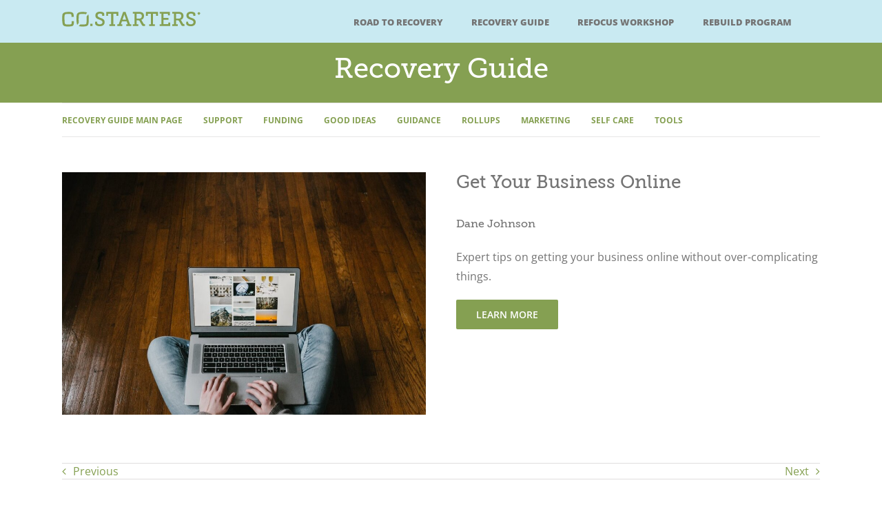

--- FILE ---
content_type: text/html; charset=UTF-8
request_url: http://resources.costarters.co/resources/get-your-business-online/
body_size: 20397
content:
<!DOCTYPE html>
<html class="avada-html-layout-wide avada-html-header-position-top avada-is-100-percent-template" lang="en-US" prefix="og: http://ogp.me/ns# fb: http://ogp.me/ns/fb#">
<head>
	<meta http-equiv="X-UA-Compatible" content="IE=edge" />
	<meta http-equiv="Content-Type" content="text/html; charset=utf-8"/>
	<meta name="viewport" content="width=device-width, initial-scale=1" />
	<meta name='robots' content='noindex, nofollow' />

	<!-- This site is optimized with the Yoast SEO plugin v21.1 - https://yoast.com/wordpress/plugins/seo/ -->
	<title>Get Your Business Online - CO.STARTERS®</title>
	<meta property="og:locale" content="en_US" />
	<meta property="og:type" content="article" />
	<meta property="og:title" content="Get Your Business Online - CO.STARTERS®" />
	<meta property="og:description" content="Expert tips on getting your business online without over-complicating things." />
	<meta property="og:url" content="http://resources.costarters.co/resources/get-your-business-online/" />
	<meta property="og:site_name" content="CO.STARTERS®" />
	<meta property="og:image" content="http://resources.costarters.co/wp-content/uploads/2020/07/online_1.jpg" />
	<meta property="og:image:width" content="1000" />
	<meta property="og:image:height" content="667" />
	<meta property="og:image:type" content="image/jpeg" />
	<meta name="twitter:card" content="summary_large_image" />
	<script type="application/ld+json" class="yoast-schema-graph">{"@context":"https://schema.org","@graph":[{"@type":"WebPage","@id":"http://resources.costarters.co/resources/get-your-business-online/","url":"http://resources.costarters.co/resources/get-your-business-online/","name":"Get Your Business Online - CO.STARTERS®","isPartOf":{"@id":"http://facilitators.costarters.co/#website"},"primaryImageOfPage":{"@id":"http://resources.costarters.co/resources/get-your-business-online/#primaryimage"},"image":{"@id":"http://resources.costarters.co/resources/get-your-business-online/#primaryimage"},"thumbnailUrl":"http://resources.costarters.co/wp-content/uploads/2020/07/online_1.jpg","datePublished":"2020-07-03T03:05:16+00:00","dateModified":"2020-07-03T03:05:16+00:00","breadcrumb":{"@id":"http://resources.costarters.co/resources/get-your-business-online/#breadcrumb"},"inLanguage":"en-US","potentialAction":[{"@type":"ReadAction","target":["http://resources.costarters.co/resources/get-your-business-online/"]}]},{"@type":"ImageObject","inLanguage":"en-US","@id":"http://resources.costarters.co/resources/get-your-business-online/#primaryimage","url":"http://resources.costarters.co/wp-content/uploads/2020/07/online_1.jpg","contentUrl":"http://resources.costarters.co/wp-content/uploads/2020/07/online_1.jpg","width":1000,"height":667},{"@type":"BreadcrumbList","@id":"http://resources.costarters.co/resources/get-your-business-online/#breadcrumb","itemListElement":[{"@type":"ListItem","position":1,"name":"Home","item":"http://facilitators.costarters.co/"},{"@type":"ListItem","position":2,"name":"resources","item":"http://resources.costarters.co/resources-archive/"},{"@type":"ListItem","position":3,"name":"Get Your Business Online"}]},{"@type":"WebSite","@id":"http://facilitators.costarters.co/#website","url":"http://facilitators.costarters.co/","name":"CO.STARTERS®","description":"The starting point for a startup community.","potentialAction":[{"@type":"SearchAction","target":{"@type":"EntryPoint","urlTemplate":"http://facilitators.costarters.co/?s={search_term_string}"},"query-input":"required name=search_term_string"}],"inLanguage":"en-US"}]}</script>
	<!-- / Yoast SEO plugin. -->


<link rel='dns-prefetch' href='//resources.costarters.co' />
<link rel='dns-prefetch' href='//use.fontawesome.com' />
<link rel="alternate" type="application/rss+xml" title="CO.STARTERS® &raquo; Feed" href="http://resources.costarters.co/feed/" />
<link rel="alternate" type="application/rss+xml" title="CO.STARTERS® &raquo; Comments Feed" href="http://resources.costarters.co/comments/feed/" />
<link rel="alternate" type="text/calendar" title="CO.STARTERS® &raquo; iCal Feed" href="http://resources.costarters.co/opportunities/?ical=1" />
					<link rel="shortcut icon" href="http://resources.costarters.co/wp-content/uploads/2019/07/COSTARTERS_mark32.png" type="image/x-icon" />
		
					<!-- For iPhone -->
			<link rel="apple-touch-icon" href="http://resources.costarters.co/wp-content/uploads/2019/07/COSTARTERS_mark57.png">
		
		
					<!-- For iPad -->
			<link rel="apple-touch-icon" sizes="152x152" href="http://resources.costarters.co/wp-content/uploads/2019/07/COSTARTERS_mark72.png">
		
		
		<link rel="alternate" type="application/rss+xml" title="CO.STARTERS® &raquo; Get Your Business Online Comments Feed" href="http://resources.costarters.co/resources/get-your-business-online/feed/" />

		<meta property="og:title" content="Get Your Business Online"/>
		<meta property="og:type" content="article"/>
		<meta property="og:url" content="http://resources.costarters.co/resources/get-your-business-online/"/>
		<meta property="og:site_name" content="CO.STARTERS®"/>
		<meta property="og:description" content="Expert tips on getting your business online without over-complicating things."/>

									<meta property="og:image" content="http://resources.costarters.co/wp-content/uploads/2020/07/online_1.jpg"/>
									<!-- This site uses the Google Analytics by ExactMetrics plugin v8.11.1 - Using Analytics tracking - https://www.exactmetrics.com/ -->
		<!-- Note: ExactMetrics is not currently configured on this site. The site owner needs to authenticate with Google Analytics in the ExactMetrics settings panel. -->
					<!-- No tracking code set -->
				<!-- / Google Analytics by ExactMetrics -->
		<style id='pdfemb-pdf-embedder-viewer-style-inline-css' type='text/css'>
.wp-block-pdfemb-pdf-embedder-viewer{max-width:none}

</style>
<style id='font-awesome-svg-styles-default-inline-css' type='text/css'>
.svg-inline--fa {
  display: inline-block;
  height: 1em;
  overflow: visible;
  vertical-align: -.125em;
}
</style>
<link rel='stylesheet' id='font-awesome-svg-styles-css' href='http://resources.costarters.co/wp-content/uploads/font-awesome/v5.11.2/css/svg-with-js.css' type='text/css' media='all' />
<link rel='stylesheet' id='classic-theme-styles-css' href='http://resources.costarters.co/wp-includes/css/classic-themes.min.css?ver=1' type='text/css' media='all' />
<style id='global-styles-inline-css' type='text/css'>
body{--wp--preset--color--black: #000000;--wp--preset--color--cyan-bluish-gray: #abb8c3;--wp--preset--color--white: #ffffff;--wp--preset--color--pale-pink: #f78da7;--wp--preset--color--vivid-red: #cf2e2e;--wp--preset--color--luminous-vivid-orange: #ff6900;--wp--preset--color--luminous-vivid-amber: #fcb900;--wp--preset--color--light-green-cyan: #7bdcb5;--wp--preset--color--vivid-green-cyan: #00d084;--wp--preset--color--pale-cyan-blue: #8ed1fc;--wp--preset--color--vivid-cyan-blue: #0693e3;--wp--preset--color--vivid-purple: #9b51e0;--wp--preset--gradient--vivid-cyan-blue-to-vivid-purple: linear-gradient(135deg,rgba(6,147,227,1) 0%,rgb(155,81,224) 100%);--wp--preset--gradient--light-green-cyan-to-vivid-green-cyan: linear-gradient(135deg,rgb(122,220,180) 0%,rgb(0,208,130) 100%);--wp--preset--gradient--luminous-vivid-amber-to-luminous-vivid-orange: linear-gradient(135deg,rgba(252,185,0,1) 0%,rgba(255,105,0,1) 100%);--wp--preset--gradient--luminous-vivid-orange-to-vivid-red: linear-gradient(135deg,rgba(255,105,0,1) 0%,rgb(207,46,46) 100%);--wp--preset--gradient--very-light-gray-to-cyan-bluish-gray: linear-gradient(135deg,rgb(238,238,238) 0%,rgb(169,184,195) 100%);--wp--preset--gradient--cool-to-warm-spectrum: linear-gradient(135deg,rgb(74,234,220) 0%,rgb(151,120,209) 20%,rgb(207,42,186) 40%,rgb(238,44,130) 60%,rgb(251,105,98) 80%,rgb(254,248,76) 100%);--wp--preset--gradient--blush-light-purple: linear-gradient(135deg,rgb(255,206,236) 0%,rgb(152,150,240) 100%);--wp--preset--gradient--blush-bordeaux: linear-gradient(135deg,rgb(254,205,165) 0%,rgb(254,45,45) 50%,rgb(107,0,62) 100%);--wp--preset--gradient--luminous-dusk: linear-gradient(135deg,rgb(255,203,112) 0%,rgb(199,81,192) 50%,rgb(65,88,208) 100%);--wp--preset--gradient--pale-ocean: linear-gradient(135deg,rgb(255,245,203) 0%,rgb(182,227,212) 50%,rgb(51,167,181) 100%);--wp--preset--gradient--electric-grass: linear-gradient(135deg,rgb(202,248,128) 0%,rgb(113,206,126) 100%);--wp--preset--gradient--midnight: linear-gradient(135deg,rgb(2,3,129) 0%,rgb(40,116,252) 100%);--wp--preset--duotone--dark-grayscale: url('#wp-duotone-dark-grayscale');--wp--preset--duotone--grayscale: url('#wp-duotone-grayscale');--wp--preset--duotone--purple-yellow: url('#wp-duotone-purple-yellow');--wp--preset--duotone--blue-red: url('#wp-duotone-blue-red');--wp--preset--duotone--midnight: url('#wp-duotone-midnight');--wp--preset--duotone--magenta-yellow: url('#wp-duotone-magenta-yellow');--wp--preset--duotone--purple-green: url('#wp-duotone-purple-green');--wp--preset--duotone--blue-orange: url('#wp-duotone-blue-orange');--wp--preset--font-size--small: 12px;--wp--preset--font-size--medium: 20px;--wp--preset--font-size--large: 24px;--wp--preset--font-size--x-large: 42px;--wp--preset--font-size--normal: 16px;--wp--preset--font-size--xlarge: 32px;--wp--preset--font-size--huge: 48px;--wp--preset--spacing--20: 0.44rem;--wp--preset--spacing--30: 0.67rem;--wp--preset--spacing--40: 1rem;--wp--preset--spacing--50: 1.5rem;--wp--preset--spacing--60: 2.25rem;--wp--preset--spacing--70: 3.38rem;--wp--preset--spacing--80: 5.06rem;}:where(.is-layout-flex){gap: 0.5em;}body .is-layout-flow > .alignleft{float: left;margin-inline-start: 0;margin-inline-end: 2em;}body .is-layout-flow > .alignright{float: right;margin-inline-start: 2em;margin-inline-end: 0;}body .is-layout-flow > .aligncenter{margin-left: auto !important;margin-right: auto !important;}body .is-layout-constrained > .alignleft{float: left;margin-inline-start: 0;margin-inline-end: 2em;}body .is-layout-constrained > .alignright{float: right;margin-inline-start: 2em;margin-inline-end: 0;}body .is-layout-constrained > .aligncenter{margin-left: auto !important;margin-right: auto !important;}body .is-layout-constrained > :where(:not(.alignleft):not(.alignright):not(.alignfull)){max-width: var(--wp--style--global--content-size);margin-left: auto !important;margin-right: auto !important;}body .is-layout-constrained > .alignwide{max-width: var(--wp--style--global--wide-size);}body .is-layout-flex{display: flex;}body .is-layout-flex{flex-wrap: wrap;align-items: center;}body .is-layout-flex > *{margin: 0;}:where(.wp-block-columns.is-layout-flex){gap: 2em;}.has-black-color{color: var(--wp--preset--color--black) !important;}.has-cyan-bluish-gray-color{color: var(--wp--preset--color--cyan-bluish-gray) !important;}.has-white-color{color: var(--wp--preset--color--white) !important;}.has-pale-pink-color{color: var(--wp--preset--color--pale-pink) !important;}.has-vivid-red-color{color: var(--wp--preset--color--vivid-red) !important;}.has-luminous-vivid-orange-color{color: var(--wp--preset--color--luminous-vivid-orange) !important;}.has-luminous-vivid-amber-color{color: var(--wp--preset--color--luminous-vivid-amber) !important;}.has-light-green-cyan-color{color: var(--wp--preset--color--light-green-cyan) !important;}.has-vivid-green-cyan-color{color: var(--wp--preset--color--vivid-green-cyan) !important;}.has-pale-cyan-blue-color{color: var(--wp--preset--color--pale-cyan-blue) !important;}.has-vivid-cyan-blue-color{color: var(--wp--preset--color--vivid-cyan-blue) !important;}.has-vivid-purple-color{color: var(--wp--preset--color--vivid-purple) !important;}.has-black-background-color{background-color: var(--wp--preset--color--black) !important;}.has-cyan-bluish-gray-background-color{background-color: var(--wp--preset--color--cyan-bluish-gray) !important;}.has-white-background-color{background-color: var(--wp--preset--color--white) !important;}.has-pale-pink-background-color{background-color: var(--wp--preset--color--pale-pink) !important;}.has-vivid-red-background-color{background-color: var(--wp--preset--color--vivid-red) !important;}.has-luminous-vivid-orange-background-color{background-color: var(--wp--preset--color--luminous-vivid-orange) !important;}.has-luminous-vivid-amber-background-color{background-color: var(--wp--preset--color--luminous-vivid-amber) !important;}.has-light-green-cyan-background-color{background-color: var(--wp--preset--color--light-green-cyan) !important;}.has-vivid-green-cyan-background-color{background-color: var(--wp--preset--color--vivid-green-cyan) !important;}.has-pale-cyan-blue-background-color{background-color: var(--wp--preset--color--pale-cyan-blue) !important;}.has-vivid-cyan-blue-background-color{background-color: var(--wp--preset--color--vivid-cyan-blue) !important;}.has-vivid-purple-background-color{background-color: var(--wp--preset--color--vivid-purple) !important;}.has-black-border-color{border-color: var(--wp--preset--color--black) !important;}.has-cyan-bluish-gray-border-color{border-color: var(--wp--preset--color--cyan-bluish-gray) !important;}.has-white-border-color{border-color: var(--wp--preset--color--white) !important;}.has-pale-pink-border-color{border-color: var(--wp--preset--color--pale-pink) !important;}.has-vivid-red-border-color{border-color: var(--wp--preset--color--vivid-red) !important;}.has-luminous-vivid-orange-border-color{border-color: var(--wp--preset--color--luminous-vivid-orange) !important;}.has-luminous-vivid-amber-border-color{border-color: var(--wp--preset--color--luminous-vivid-amber) !important;}.has-light-green-cyan-border-color{border-color: var(--wp--preset--color--light-green-cyan) !important;}.has-vivid-green-cyan-border-color{border-color: var(--wp--preset--color--vivid-green-cyan) !important;}.has-pale-cyan-blue-border-color{border-color: var(--wp--preset--color--pale-cyan-blue) !important;}.has-vivid-cyan-blue-border-color{border-color: var(--wp--preset--color--vivid-cyan-blue) !important;}.has-vivid-purple-border-color{border-color: var(--wp--preset--color--vivid-purple) !important;}.has-vivid-cyan-blue-to-vivid-purple-gradient-background{background: var(--wp--preset--gradient--vivid-cyan-blue-to-vivid-purple) !important;}.has-light-green-cyan-to-vivid-green-cyan-gradient-background{background: var(--wp--preset--gradient--light-green-cyan-to-vivid-green-cyan) !important;}.has-luminous-vivid-amber-to-luminous-vivid-orange-gradient-background{background: var(--wp--preset--gradient--luminous-vivid-amber-to-luminous-vivid-orange) !important;}.has-luminous-vivid-orange-to-vivid-red-gradient-background{background: var(--wp--preset--gradient--luminous-vivid-orange-to-vivid-red) !important;}.has-very-light-gray-to-cyan-bluish-gray-gradient-background{background: var(--wp--preset--gradient--very-light-gray-to-cyan-bluish-gray) !important;}.has-cool-to-warm-spectrum-gradient-background{background: var(--wp--preset--gradient--cool-to-warm-spectrum) !important;}.has-blush-light-purple-gradient-background{background: var(--wp--preset--gradient--blush-light-purple) !important;}.has-blush-bordeaux-gradient-background{background: var(--wp--preset--gradient--blush-bordeaux) !important;}.has-luminous-dusk-gradient-background{background: var(--wp--preset--gradient--luminous-dusk) !important;}.has-pale-ocean-gradient-background{background: var(--wp--preset--gradient--pale-ocean) !important;}.has-electric-grass-gradient-background{background: var(--wp--preset--gradient--electric-grass) !important;}.has-midnight-gradient-background{background: var(--wp--preset--gradient--midnight) !important;}.has-small-font-size{font-size: var(--wp--preset--font-size--small) !important;}.has-medium-font-size{font-size: var(--wp--preset--font-size--medium) !important;}.has-large-font-size{font-size: var(--wp--preset--font-size--large) !important;}.has-x-large-font-size{font-size: var(--wp--preset--font-size--x-large) !important;}
.wp-block-navigation a:where(:not(.wp-element-button)){color: inherit;}
:where(.wp-block-columns.is-layout-flex){gap: 2em;}
.wp-block-pullquote{font-size: 1.5em;line-height: 1.6;}
</style>
<link rel='stylesheet' id='stripe-handler-ng-style-css' href='http://resources.costarters.co/wp-content/plugins/stripe-payments/public/assets/css/public.css?ver=2.0.96' type='text/css' media='all' />
<link rel='stylesheet' id='ivory-search-styles-css' href='http://resources.costarters.co/wp-content/plugins/add-search-to-menu/public/css/ivory-search.min.css?ver=5.5.14' type='text/css' media='all' />
<link rel='stylesheet' id='parent-style-css' href='http://resources.costarters.co/wp-content/themes/Avada/style.css?ver=1727622604' type='text/css' media='all' />
<link rel='stylesheet' id='fusion-custom-icons-custom-icon-set-css' href='http://resources.costarters.co/wp-content/uploads/fusion-icons/icomoon/style.css?ver=3.3' type='text/css' media='all' />
<!--[if IE]>
<link rel='stylesheet' id='avada-IE-css' href='http://resources.costarters.co/wp-content/themes/Avada/assets/css/dynamic/ie.min.css?ver=1727622604' type='text/css' media='all' />
<style id='avada-IE-inline-css' type='text/css'>
.avada-select-parent .select-arrow{background-color:#ffffff}
.select-arrow{background-color:#ffffff}
</style>
<![endif]-->
<link rel='stylesheet' id='font-awesome-official-css' href='https://use.fontawesome.com/releases/v5.11.2/css/all.css' type='text/css' media='all' integrity="sha384-KA6wR/X5RY4zFAHpv/CnoG2UW1uogYfdnP67Uv7eULvTveboZJg0qUpmJZb5VqzN" crossorigin="anonymous" />
<link rel='stylesheet' id='fusion-dynamic-css-css' href='http://resources.costarters.co/wp-content/uploads/fusion-styles/85e9e51e534aa06ce12a8c35bd8c7eea.min.css?ver=3.3' type='text/css' media='all' />
<link rel='stylesheet' id='avada-max-1c-css' href='http://resources.costarters.co/wp-content/themes/Avada/assets/css/media/max-1c.min.css?ver=1727622604' type='text/css' media='only screen and (max-width: 640px)' />
<link rel='stylesheet' id='avada-max-2c-css' href='http://resources.costarters.co/wp-content/themes/Avada/assets/css/media/max-2c.min.css?ver=1727622604' type='text/css' media='only screen and (max-width: 712px)' />
<link rel='stylesheet' id='avada-min-2c-max-3c-css' href='http://resources.costarters.co/wp-content/themes/Avada/assets/css/media/min-2c-max-3c.min.css?ver=1727622604' type='text/css' media='only screen and (min-width: 712px) and (max-width: 784px)' />
<link rel='stylesheet' id='avada-min-3c-max-4c-css' href='http://resources.costarters.co/wp-content/themes/Avada/assets/css/media/min-3c-max-4c.min.css?ver=1727622604' type='text/css' media='only screen and (min-width: 784px) and (max-width: 856px)' />
<link rel='stylesheet' id='avada-min-4c-max-5c-css' href='http://resources.costarters.co/wp-content/themes/Avada/assets/css/media/min-4c-max-5c.min.css?ver=1727622604' type='text/css' media='only screen and (min-width: 856px) and (max-width: 928px)' />
<link rel='stylesheet' id='avada-min-5c-max-6c-css' href='http://resources.costarters.co/wp-content/themes/Avada/assets/css/media/min-5c-max-6c.min.css?ver=1727622604' type='text/css' media='only screen and (min-width: 928px) and (max-width: 1000px)' />
<link rel='stylesheet' id='avada-min-shbp-css' href='http://resources.costarters.co/wp-content/themes/Avada/assets/css/media/min-shbp.min.css?ver=1727622604' type='text/css' media='only screen and (min-width: 801px)' />
<link rel='stylesheet' id='avada-max-shbp-css' href='http://resources.costarters.co/wp-content/themes/Avada/assets/css/media/max-shbp.min.css?ver=1727622604' type='text/css' media='only screen and (max-width: 800px)' />
<link rel='stylesheet' id='avada-max-sh-shbp-css' href='http://resources.costarters.co/wp-content/themes/Avada/assets/css/media/max-sh-shbp.min.css?ver=1727622604' type='text/css' media='only screen and (max-width: 800px)' />
<link rel='stylesheet' id='avada-min-768-max-1024-p-css' href='http://resources.costarters.co/wp-content/themes/Avada/assets/css/media/min-768-max-1024-p.min.css?ver=1727622604' type='text/css' media='only screen and (min-device-width: 768px) and (max-device-width: 1024px) and (orientation: portrait)' />
<link rel='stylesheet' id='avada-min-768-max-1024-l-css' href='http://resources.costarters.co/wp-content/themes/Avada/assets/css/media/min-768-max-1024-l.min.css?ver=1727622604' type='text/css' media='only screen and (min-device-width: 768px) and (max-device-width: 1024px) and (orientation: landscape)' />
<link rel='stylesheet' id='avada-max-sh-cbp-css' href='http://resources.costarters.co/wp-content/themes/Avada/assets/css/media/max-sh-cbp.min.css?ver=1727622604' type='text/css' media='only screen and (max-width: 800px)' />
<link rel='stylesheet' id='avada-max-sh-sbp-css' href='http://resources.costarters.co/wp-content/themes/Avada/assets/css/media/max-sh-sbp.min.css?ver=1727622604' type='text/css' media='only screen and (max-width: 800px)' />
<link rel='stylesheet' id='avada-max-sh-640-css' href='http://resources.costarters.co/wp-content/themes/Avada/assets/css/media/max-sh-640.min.css?ver=1727622604' type='text/css' media='only screen and (max-width: 640px)' />
<link rel='stylesheet' id='avada-max-shbp-18-css' href='http://resources.costarters.co/wp-content/themes/Avada/assets/css/media/max-shbp-18.min.css?ver=1727622604' type='text/css' media='only screen and (max-width: 782px)' />
<link rel='stylesheet' id='avada-max-shbp-32-css' href='http://resources.costarters.co/wp-content/themes/Avada/assets/css/media/max-shbp-32.min.css?ver=1727622604' type='text/css' media='only screen and (max-width: 768px)' />
<link rel='stylesheet' id='avada-min-sh-cbp-css' href='http://resources.costarters.co/wp-content/themes/Avada/assets/css/media/min-sh-cbp.min.css?ver=1727622604' type='text/css' media='only screen and (min-width: 800px)' />
<link rel='stylesheet' id='avada-max-640-css' href='http://resources.costarters.co/wp-content/themes/Avada/assets/css/media/max-640.min.css?ver=1727622604' type='text/css' media='only screen and (max-device-width: 640px)' />
<link rel='stylesheet' id='avada-max-main-css' href='http://resources.costarters.co/wp-content/themes/Avada/assets/css/media/max-main.min.css?ver=1727622604' type='text/css' media='only screen and (max-width: 1000px)' />
<link rel='stylesheet' id='avada-max-cbp-css' href='http://resources.costarters.co/wp-content/themes/Avada/assets/css/media/max-cbp.min.css?ver=1727622604' type='text/css' media='only screen and (max-width: 800px)' />
<link rel='stylesheet' id='avada-max-sh-cbp-cf7-css' href='http://resources.costarters.co/wp-content/themes/Avada/assets/css/media/max-sh-cbp-cf7.min.css?ver=1727622604' type='text/css' media='only screen and (max-width: 800px)' />
<link rel='stylesheet' id='avada-max-sh-cbp-eslider-css' href='http://resources.costarters.co/wp-content/themes/Avada/assets/css/media/max-sh-cbp-eslider.min.css?ver=1727622604' type='text/css' media='only screen and (max-width: 800px)' />
<link rel='stylesheet' id='avada-max-768-ec-css' href='http://resources.costarters.co/wp-content/themes/Avada/assets/css/media/max-768-ec.min.css?ver=1727622604' type='text/css' media='only screen and (max-width: 768px)' />
<link rel='stylesheet' id='avada-max-sh-cbp-ec-css' href='http://resources.costarters.co/wp-content/themes/Avada/assets/css/media/max-sh-cbp-ec.min.css?ver=1727622604' type='text/css' media='only screen and (max-width: 800px)' />
<link rel='stylesheet' id='fb-max-sh-cbp-css' href='http://resources.costarters.co/wp-content/plugins/fusion-builder/assets/css/media/max-sh-cbp.min.css?ver=3.3' type='text/css' media='only screen and (max-width: 800px)' />
<link rel='stylesheet' id='fb-min-768-max-1024-p-css' href='http://resources.costarters.co/wp-content/plugins/fusion-builder/assets/css/media/min-768-max-1024-p.min.css?ver=3.3' type='text/css' media='only screen and (min-device-width: 768px) and (max-device-width: 1024px) and (orientation: portrait)' />
<link rel='stylesheet' id='fb-max-640-css' href='http://resources.costarters.co/wp-content/plugins/fusion-builder/assets/css/media/max-640.min.css?ver=3.3' type='text/css' media='only screen and (max-device-width: 640px)' />
<link rel='stylesheet' id='fb-max-1c-css' href='http://resources.costarters.co/wp-content/plugins/fusion-builder/assets/css/media/max-1c.css?ver=3.3' type='text/css' media='only screen and (max-width: 640px)' />
<link rel='stylesheet' id='fb-max-2c-css' href='http://resources.costarters.co/wp-content/plugins/fusion-builder/assets/css/media/max-2c.css?ver=3.3' type='text/css' media='only screen and (max-width: 712px)' />
<link rel='stylesheet' id='fb-min-2c-max-3c-css' href='http://resources.costarters.co/wp-content/plugins/fusion-builder/assets/css/media/min-2c-max-3c.css?ver=3.3' type='text/css' media='only screen and (min-width: 712px) and (max-width: 784px)' />
<link rel='stylesheet' id='fb-min-3c-max-4c-css' href='http://resources.costarters.co/wp-content/plugins/fusion-builder/assets/css/media/min-3c-max-4c.css?ver=3.3' type='text/css' media='only screen and (min-width: 784px) and (max-width: 856px)' />
<link rel='stylesheet' id='fb-min-4c-max-5c-css' href='http://resources.costarters.co/wp-content/plugins/fusion-builder/assets/css/media/min-4c-max-5c.css?ver=3.3' type='text/css' media='only screen and (min-width: 856px) and (max-width: 928px)' />
<link rel='stylesheet' id='fb-min-5c-max-6c-css' href='http://resources.costarters.co/wp-content/plugins/fusion-builder/assets/css/media/min-5c-max-6c.css?ver=3.3' type='text/css' media='only screen and (min-width: 928px) and (max-width: 1000px)' />
<link rel='stylesheet' id='new-style-css' href='http://resources.costarters.co/wp-content/themes/avadachildtheme/new-styles.css?ver=1727622604' type='text/css' media='all' />
<link rel='stylesheet' id='font-awesome-official-v4shim-css' href='https://use.fontawesome.com/releases/v5.11.2/css/v4-shims.css' type='text/css' media='all' integrity="sha384-/EdpJd7d6gGFiQ/vhh7iOjiZdf4+6K4al/XrX6FxxZwDSrAdWxAynr4p/EA/vyPQ" crossorigin="anonymous" />
<style id='font-awesome-official-v4shim-inline-css' type='text/css'>
@font-face {
font-family: "FontAwesome";
font-display: block;
src: url("https://use.fontawesome.com/releases/v5.11.2/webfonts/fa-brands-400.eot"),
		url("https://use.fontawesome.com/releases/v5.11.2/webfonts/fa-brands-400.eot?#iefix") format("embedded-opentype"),
		url("https://use.fontawesome.com/releases/v5.11.2/webfonts/fa-brands-400.woff2") format("woff2"),
		url("https://use.fontawesome.com/releases/v5.11.2/webfonts/fa-brands-400.woff") format("woff"),
		url("https://use.fontawesome.com/releases/v5.11.2/webfonts/fa-brands-400.ttf") format("truetype"),
		url("https://use.fontawesome.com/releases/v5.11.2/webfonts/fa-brands-400.svg#fontawesome") format("svg");
}

@font-face {
font-family: "FontAwesome";
font-display: block;
src: url("https://use.fontawesome.com/releases/v5.11.2/webfonts/fa-solid-900.eot"),
		url("https://use.fontawesome.com/releases/v5.11.2/webfonts/fa-solid-900.eot?#iefix") format("embedded-opentype"),
		url("https://use.fontawesome.com/releases/v5.11.2/webfonts/fa-solid-900.woff2") format("woff2"),
		url("https://use.fontawesome.com/releases/v5.11.2/webfonts/fa-solid-900.woff") format("woff"),
		url("https://use.fontawesome.com/releases/v5.11.2/webfonts/fa-solid-900.ttf") format("truetype"),
		url("https://use.fontawesome.com/releases/v5.11.2/webfonts/fa-solid-900.svg#fontawesome") format("svg");
}

@font-face {
font-family: "FontAwesome";
font-display: block;
src: url("https://use.fontawesome.com/releases/v5.11.2/webfonts/fa-regular-400.eot"),
		url("https://use.fontawesome.com/releases/v5.11.2/webfonts/fa-regular-400.eot?#iefix") format("embedded-opentype"),
		url("https://use.fontawesome.com/releases/v5.11.2/webfonts/fa-regular-400.woff2") format("woff2"),
		url("https://use.fontawesome.com/releases/v5.11.2/webfonts/fa-regular-400.woff") format("woff"),
		url("https://use.fontawesome.com/releases/v5.11.2/webfonts/fa-regular-400.ttf") format("truetype"),
		url("https://use.fontawesome.com/releases/v5.11.2/webfonts/fa-regular-400.svg#fontawesome") format("svg");
unicode-range: U+F004-F005,U+F007,U+F017,U+F022,U+F024,U+F02E,U+F03E,U+F044,U+F057-F059,U+F06E,U+F070,U+F075,U+F07B-F07C,U+F080,U+F086,U+F089,U+F094,U+F09D,U+F0A0,U+F0A4-F0A7,U+F0C5,U+F0C7-F0C8,U+F0E0,U+F0EB,U+F0F3,U+F0F8,U+F0FE,U+F111,U+F118-F11A,U+F11C,U+F133,U+F144,U+F146,U+F14A,U+F14D-F14E,U+F150-F152,U+F15B-F15C,U+F164-F165,U+F185-F186,U+F191-F192,U+F1AD,U+F1C1-F1C9,U+F1CD,U+F1D8,U+F1E3,U+F1EA,U+F1F6,U+F1F9,U+F20A,U+F247-F249,U+F24D,U+F254-F25B,U+F25D,U+F267,U+F271-F274,U+F279,U+F28B,U+F28D,U+F2B5-F2B6,U+F2B9,U+F2BB,U+F2BD,U+F2C1-F2C2,U+F2D0,U+F2D2,U+F2DC,U+F2ED,U+F328,U+F358-F35B,U+F3A5,U+F3D1,U+F410,U+F4AD;
}
</style>
<script type="e67d6513962f7cdf103625a6-text/javascript" src='http://resources.costarters.co/wp-includes/js/jquery/jquery.min.js?ver=3.6.1' id='jquery-core-js'></script>
<script type="e67d6513962f7cdf103625a6-text/javascript" src='http://resources.costarters.co/wp-includes/js/jquery/jquery-migrate.min.js?ver=3.3.2' id='jquery-migrate-js'></script>
<link rel="https://api.w.org/" href="http://resources.costarters.co/wp-json/" /><link rel="alternate" type="application/json" href="http://resources.costarters.co/wp-json/wp/v2/resources/30189" /><link rel="EditURI" type="application/rsd+xml" title="RSD" href="http://resources.costarters.co/xmlrpc.php?rsd" />
<link rel="wlwmanifest" type="application/wlwmanifest+xml" href="http://resources.costarters.co/wp-includes/wlwmanifest.xml" />
<meta name="generator" content="WordPress 6.1.9" />
<link rel='shortlink' href='http://resources.costarters.co/?p=30189' />
<link rel="alternate" type="application/json+oembed" href="http://resources.costarters.co/wp-json/oembed/1.0/embed?url=http%3A%2F%2Fresources.costarters.co%2Fresources%2Fget-your-business-online%2F" />
<link rel="alternate" type="text/xml+oembed" href="http://resources.costarters.co/wp-json/oembed/1.0/embed?url=http%3A%2F%2Fresources.costarters.co%2Fresources%2Fget-your-business-online%2F&#038;format=xml" />
			<!-- DO NOT COPY THIS SNIPPET! Start of Page Analytics Tracking for HubSpot WordPress plugin v11.3.37-->
			<script class="hsq-set-content-id" data-content-id="blog-post" type="e67d6513962f7cdf103625a6-text/javascript">
				var _hsq = _hsq || [];
				_hsq.push(["setContentType", "blog-post"]);
			</script>
			<!-- DO NOT COPY THIS SNIPPET! End of Page Analytics Tracking for HubSpot WordPress plugin -->
					<link rel="manifest" href="http://resources.costarters.co/wp-json/wp/v2/web-app-manifest">
		<meta name="theme-color" content="#ffffff">
		
				<meta name="apple-mobile-web-app-title" content="CO.STARTERS®">
		<meta name="application-name" content="CO.STARTERS®">
		<meta name="tec-api-version" content="v1"><meta name="tec-api-origin" content="http://resources.costarters.co"><link rel="alternate" href="http://resources.costarters.co/wp-json/tribe/events/v1/" /><style type="text/css" id="css-fb-visibility">@media screen and (max-width: 640px){body:not(.fusion-builder-ui-wireframe) .fusion-no-small-visibility{display:none !important;}body:not(.fusion-builder-ui-wireframe) .sm-text-align-center{text-align:center !important;}body:not(.fusion-builder-ui-wireframe) .sm-text-align-left{text-align:left !important;}body:not(.fusion-builder-ui-wireframe) .sm-text-align-right{text-align:right !important;}body:not(.fusion-builder-ui-wireframe) .sm-mx-auto{margin-left:auto !important;margin-right:auto !important;}body:not(.fusion-builder-ui-wireframe) .sm-ml-auto{margin-left:auto !important;}body:not(.fusion-builder-ui-wireframe) .sm-mr-auto{margin-right:auto !important;}body:not(.fusion-builder-ui-wireframe) .fusion-absolute-position-small{position:absolute;top:auto;width:100%;}}@media screen and (min-width: 641px) and (max-width: 1024px){body:not(.fusion-builder-ui-wireframe) .fusion-no-medium-visibility{display:none !important;}body:not(.fusion-builder-ui-wireframe) .md-text-align-center{text-align:center !important;}body:not(.fusion-builder-ui-wireframe) .md-text-align-left{text-align:left !important;}body:not(.fusion-builder-ui-wireframe) .md-text-align-right{text-align:right !important;}body:not(.fusion-builder-ui-wireframe) .md-mx-auto{margin-left:auto !important;margin-right:auto !important;}body:not(.fusion-builder-ui-wireframe) .md-ml-auto{margin-left:auto !important;}body:not(.fusion-builder-ui-wireframe) .md-mr-auto{margin-right:auto !important;}body:not(.fusion-builder-ui-wireframe) .fusion-absolute-position-medium{position:absolute;top:auto;width:100%;}}@media screen and (min-width: 1025px){body:not(.fusion-builder-ui-wireframe) .fusion-no-large-visibility{display:none !important;}body:not(.fusion-builder-ui-wireframe) .lg-text-align-center{text-align:center !important;}body:not(.fusion-builder-ui-wireframe) .lg-text-align-left{text-align:left !important;}body:not(.fusion-builder-ui-wireframe) .lg-text-align-right{text-align:right !important;}body:not(.fusion-builder-ui-wireframe) .lg-mx-auto{margin-left:auto !important;margin-right:auto !important;}body:not(.fusion-builder-ui-wireframe) .lg-ml-auto{margin-left:auto !important;}body:not(.fusion-builder-ui-wireframe) .lg-mr-auto{margin-right:auto !important;}body:not(.fusion-builder-ui-wireframe) .fusion-absolute-position-large{position:absolute;top:auto;width:100%;}}</style>		<style type="text/css" id="wp-custom-css">
			#menu-new {
display: none;
}

.fusion-footer-widget-area .fusion-column {
display: none;
}

.fusion-footer-widget-area .fusion-column.fusion-column-last {
display: block;
width: 100%;
text-align: center;
}

.fusion-footer-widget-area .fusion-column.fusion-column-last {
display: block;
width: 100%;
text-align: center;
}

.fusion-footer-widget-area .fusion-column.fusion-column-last .fusion-footer-widget-column {
    margin-bottom: 14px;
}

.fusion-copyright-notice {
   text-align: center;
}

.page-id-14157 .flip-box-back {
  transform: rotateY(0);
  display: block !important;
	opacity: 0 !important;
}

.page-id-14157 .flip-box-back .fusion-button {
  position: absolute;
  height: 100%;
  width: 100%;
  opacity: 0;
  text-indent: -99999px;
  top: 0;
  left: 0;
}

.grecaptcha-badge { visibility: hidden; }


body.has-sidebar.page-id-34912 #content  {
  width: calc(100% - 18% - 80px);
}		</style>
				<script type="e67d6513962f7cdf103625a6-text/javascript">
			var doc = document.documentElement;
			doc.setAttribute( 'data-useragent', navigator.userAgent );
		</script>
		<style type="text/css" media="screen">.is-menu path.search-icon-path { fill: #848484;}body .popup-search-close:after, body .search-close:after { border-color: #848484;}body .popup-search-close:before, body .search-close:before { border-color: #848484;}</style>			<style type="text/css">
					</style>
		
	<!-- Typekit -->
<script type="e67d6513962f7cdf103625a6-text/javascript">
  (function(d) {
    var config = {
      kitId: 'unx5zse',
      scriptTimeout: 3000,
      async: true
    },
    h=d.documentElement,t=setTimeout(function(){h.className=h.className.replace(/\bwf-loading\b/g,"")+" wf-inactive";},config.scriptTimeout),tk=d.createElement("script"),f=false,s=d.getElementsByTagName("script")[0],a;h.className+=" wf-loading";tk.src='https://use.typekit.net/'+config.kitId+'.js';tk.async=true;tk.onload=tk.onreadystatechange=function(){a=this.readyState;if(f||a&&a!="complete"&&a!="loaded")return;f=true;clearTimeout(t);try{Typekit.load(config)}catch(e){}};s.parentNode.insertBefore(tk,s)
  })(document);
</script>
<!-- End Typekit -->
<!-- Google Tag Manager -->
<script type="e67d6513962f7cdf103625a6-text/javascript">(function(w,d,s,l,i){w[l]=w[l]||[];w[l].push({'gtm.start':
new Date().getTime(),event:'gtm.js'});var f=d.getElementsByTagName(s)[0],
j=d.createElement(s),dl=l!='dataLayer'?'&l='+l:'';j.async=true;j.src=
'https://www.googletagmanager.com/gtm.js?id='+i+dl;f.parentNode.insertBefore(j,f);
})(window,document,'script','dataLayer','GTM-TMZW5BX');</script>
<!-- End Google Tag Manager -->
<!-- Facebook Pixel Code -->
<script type="e67d6513962f7cdf103625a6-text/javascript">
!function(f,b,e,v,n,t,s)
{if(f.fbq)return;n=f.fbq=function(){n.callMethod?
n.callMethod.apply(n,arguments):n.queue.push(arguments)};
if(!f._fbq)f._fbq=n;n.push=n;n.loaded=!0;n.version='2.0';
n.queue=[];t=b.createElement(e);t.async=!0;
t.src=v;s=b.getElementsByTagName(e)[0];
s.parentNode.insertBefore(t,s)}(window,document,'script',
'https://connect.facebook.net/en_US/fbevents.js');
 fbq('init', '2509477562513642'); 
fbq('track', 'PageView');
</script>
<noscript>
 <img height="1" width="1" 
src="https://www.facebook.com/tr?id=2509477562513642&ev=PageView
&noscript=1"/>
</noscript>
<!-- End Facebook Pixel Code --></head>

<body class="resources-template-default single single-resources postid-30189 single-format-standard tribe-no-js Avada fusion-image-hovers fusion-pagination-sizing fusion-button_size-large fusion-button_type-flat fusion-button_span-no avada-image-rollover-circle-no avada-image-rollover-yes avada-image-rollover-direction-left fusion-body ltr fusion-sticky-header no-mobile-totop avada-has-rev-slider-styles fusion-disable-outline fusion-sub-menu-fade mobile-logo-pos-left layout-wide-mode avada-has-boxed-modal-shadow-none layout-scroll-offset-full avada-has-zero-margin-offset-top fusion-top-header menu-text-align-center mobile-menu-design-modern fusion-show-pagination-text fusion-header-layout-v2 avada-responsive avada-footer-fx-bg-parallax avada-menu-highlight-style-bottombar fusion-search-form-classic fusion-main-menu-search-dropdown fusion-avatar-circle avada-sticky-shrinkage avada-dropdown-styles avada-blog-layout-large avada-blog-archive-layout-grid avada-ec-not-100-width avada-ec-meta-layout-sidebar avada-header-shadow-no avada-menu-icon-position-left avada-has-megamenu-shadow avada-has-mainmenu-dropdown-divider avada-has-mobile-menu-search avada-has-main-nav-search-icon avada-has-breadcrumb-mobile-hidden avada-has-titlebar-hide avada-has-pagination-padding avada-flyout-menu-direction-fade avada-ec-views-v2" >
	<svg xmlns="http://www.w3.org/2000/svg" viewBox="0 0 0 0" width="0" height="0" focusable="false" role="none" style="visibility: hidden; position: absolute; left: -9999px; overflow: hidden;" ><defs><filter id="wp-duotone-dark-grayscale"><feColorMatrix color-interpolation-filters="sRGB" type="matrix" values=" .299 .587 .114 0 0 .299 .587 .114 0 0 .299 .587 .114 0 0 .299 .587 .114 0 0 " /><feComponentTransfer color-interpolation-filters="sRGB" ><feFuncR type="table" tableValues="0 0.49803921568627" /><feFuncG type="table" tableValues="0 0.49803921568627" /><feFuncB type="table" tableValues="0 0.49803921568627" /><feFuncA type="table" tableValues="1 1" /></feComponentTransfer><feComposite in2="SourceGraphic" operator="in" /></filter></defs></svg><svg xmlns="http://www.w3.org/2000/svg" viewBox="0 0 0 0" width="0" height="0" focusable="false" role="none" style="visibility: hidden; position: absolute; left: -9999px; overflow: hidden;" ><defs><filter id="wp-duotone-grayscale"><feColorMatrix color-interpolation-filters="sRGB" type="matrix" values=" .299 .587 .114 0 0 .299 .587 .114 0 0 .299 .587 .114 0 0 .299 .587 .114 0 0 " /><feComponentTransfer color-interpolation-filters="sRGB" ><feFuncR type="table" tableValues="0 1" /><feFuncG type="table" tableValues="0 1" /><feFuncB type="table" tableValues="0 1" /><feFuncA type="table" tableValues="1 1" /></feComponentTransfer><feComposite in2="SourceGraphic" operator="in" /></filter></defs></svg><svg xmlns="http://www.w3.org/2000/svg" viewBox="0 0 0 0" width="0" height="0" focusable="false" role="none" style="visibility: hidden; position: absolute; left: -9999px; overflow: hidden;" ><defs><filter id="wp-duotone-purple-yellow"><feColorMatrix color-interpolation-filters="sRGB" type="matrix" values=" .299 .587 .114 0 0 .299 .587 .114 0 0 .299 .587 .114 0 0 .299 .587 .114 0 0 " /><feComponentTransfer color-interpolation-filters="sRGB" ><feFuncR type="table" tableValues="0.54901960784314 0.98823529411765" /><feFuncG type="table" tableValues="0 1" /><feFuncB type="table" tableValues="0.71764705882353 0.25490196078431" /><feFuncA type="table" tableValues="1 1" /></feComponentTransfer><feComposite in2="SourceGraphic" operator="in" /></filter></defs></svg><svg xmlns="http://www.w3.org/2000/svg" viewBox="0 0 0 0" width="0" height="0" focusable="false" role="none" style="visibility: hidden; position: absolute; left: -9999px; overflow: hidden;" ><defs><filter id="wp-duotone-blue-red"><feColorMatrix color-interpolation-filters="sRGB" type="matrix" values=" .299 .587 .114 0 0 .299 .587 .114 0 0 .299 .587 .114 0 0 .299 .587 .114 0 0 " /><feComponentTransfer color-interpolation-filters="sRGB" ><feFuncR type="table" tableValues="0 1" /><feFuncG type="table" tableValues="0 0.27843137254902" /><feFuncB type="table" tableValues="0.5921568627451 0.27843137254902" /><feFuncA type="table" tableValues="1 1" /></feComponentTransfer><feComposite in2="SourceGraphic" operator="in" /></filter></defs></svg><svg xmlns="http://www.w3.org/2000/svg" viewBox="0 0 0 0" width="0" height="0" focusable="false" role="none" style="visibility: hidden; position: absolute; left: -9999px; overflow: hidden;" ><defs><filter id="wp-duotone-midnight"><feColorMatrix color-interpolation-filters="sRGB" type="matrix" values=" .299 .587 .114 0 0 .299 .587 .114 0 0 .299 .587 .114 0 0 .299 .587 .114 0 0 " /><feComponentTransfer color-interpolation-filters="sRGB" ><feFuncR type="table" tableValues="0 0" /><feFuncG type="table" tableValues="0 0.64705882352941" /><feFuncB type="table" tableValues="0 1" /><feFuncA type="table" tableValues="1 1" /></feComponentTransfer><feComposite in2="SourceGraphic" operator="in" /></filter></defs></svg><svg xmlns="http://www.w3.org/2000/svg" viewBox="0 0 0 0" width="0" height="0" focusable="false" role="none" style="visibility: hidden; position: absolute; left: -9999px; overflow: hidden;" ><defs><filter id="wp-duotone-magenta-yellow"><feColorMatrix color-interpolation-filters="sRGB" type="matrix" values=" .299 .587 .114 0 0 .299 .587 .114 0 0 .299 .587 .114 0 0 .299 .587 .114 0 0 " /><feComponentTransfer color-interpolation-filters="sRGB" ><feFuncR type="table" tableValues="0.78039215686275 1" /><feFuncG type="table" tableValues="0 0.94901960784314" /><feFuncB type="table" tableValues="0.35294117647059 0.47058823529412" /><feFuncA type="table" tableValues="1 1" /></feComponentTransfer><feComposite in2="SourceGraphic" operator="in" /></filter></defs></svg><svg xmlns="http://www.w3.org/2000/svg" viewBox="0 0 0 0" width="0" height="0" focusable="false" role="none" style="visibility: hidden; position: absolute; left: -9999px; overflow: hidden;" ><defs><filter id="wp-duotone-purple-green"><feColorMatrix color-interpolation-filters="sRGB" type="matrix" values=" .299 .587 .114 0 0 .299 .587 .114 0 0 .299 .587 .114 0 0 .299 .587 .114 0 0 " /><feComponentTransfer color-interpolation-filters="sRGB" ><feFuncR type="table" tableValues="0.65098039215686 0.40392156862745" /><feFuncG type="table" tableValues="0 1" /><feFuncB type="table" tableValues="0.44705882352941 0.4" /><feFuncA type="table" tableValues="1 1" /></feComponentTransfer><feComposite in2="SourceGraphic" operator="in" /></filter></defs></svg><svg xmlns="http://www.w3.org/2000/svg" viewBox="0 0 0 0" width="0" height="0" focusable="false" role="none" style="visibility: hidden; position: absolute; left: -9999px; overflow: hidden;" ><defs><filter id="wp-duotone-blue-orange"><feColorMatrix color-interpolation-filters="sRGB" type="matrix" values=" .299 .587 .114 0 0 .299 .587 .114 0 0 .299 .587 .114 0 0 .299 .587 .114 0 0 " /><feComponentTransfer color-interpolation-filters="sRGB" ><feFuncR type="table" tableValues="0.098039215686275 1" /><feFuncG type="table" tableValues="0 0.66274509803922" /><feFuncB type="table" tableValues="0.84705882352941 0.41960784313725" /><feFuncA type="table" tableValues="1 1" /></feComponentTransfer><feComposite in2="SourceGraphic" operator="in" /></filter></defs></svg>	<a class="skip-link screen-reader-text" href="#content">Skip to content</a>

	<div id="boxed-wrapper">
		<div class="fusion-sides-frame"></div>
		<div id="wrapper" class="fusion-wrapper">
			<div id="home" style="position:relative;top:-1px;"></div>
							<section class="fusion-tb-header"><div class="fusion-fullwidth fullwidth-box fusion-builder-row-1 fusion-flex-container nonhundred-percent-fullwidth non-hundred-percent-height-scrolling" style="background-color: #c9eaf2;background-position: center center;background-repeat: no-repeat;border-width: 0px 0px 0px 0px;border-color:#eae9e9;border-style:solid;" ><div class="fusion-builder-row fusion-row fusion-flex-align-items-flex-start" style="max-width:1144px;margin-left: calc(-4% / 2 );margin-right: calc(-4% / 2 );"><div class="fusion-layout-column fusion_builder_column fusion-builder-column-0 fusion_builder_column_1_3 1_3 fusion-flex-column fusion-flex-align-self-center"><div class="fusion-column-wrapper fusion-flex-justify-content-flex-start fusion-content-layout-column" style="background-position:left top;background-repeat:no-repeat;-webkit-background-size:cover;-moz-background-size:cover;-o-background-size:cover;background-size:cover;padding: 0px 0px 0px 0px;"><div ><span class=" fusion-imageframe imageframe-none imageframe-1 hover-type-none"><a class="fusion-no-lightbox" href="https://costarters.co/" target="_blank" aria-label="COSTARTERS-logo-WEB-200" rel="noopener noreferrer"><img decoding="async" width="201" height="22" src="http://resources.costarters.co/wp-content/uploads/2017/09/COSTARTERS-logo-WEB-200.png" data-orig-src="http://resources.costarters.co/wp-content/uploads/2017/09/COSTARTERS-logo-WEB-200.png" class="lazyload img-responsive wp-image-12682" srcset="data:image/svg+xml,%3Csvg%20xmlns%3D%27http%3A%2F%2Fwww.w3.org%2F2000%2Fsvg%27%20width%3D%27201%27%20height%3D%2722%27%20viewBox%3D%270%200%20201%2022%27%3E%3Crect%20width%3D%27201%27%20height%3D%2722%27%20fill-opacity%3D%220%22%2F%3E%3C%2Fsvg%3E" data-srcset="http://resources.costarters.co/wp-content/uploads/2017/09/COSTARTERS-logo-WEB-200-200x22.png 200w, http://resources.costarters.co/wp-content/uploads/2017/09/COSTARTERS-logo-WEB-200.png 201w" data-sizes="auto" data-orig-sizes="(max-width: 1024px) 100vw, (max-width: 640px) 100vw, 201px" /></a></span></div></div><style type="text/css">.fusion-body .fusion-builder-column-0{width:33.333333333333% !important;margin-top : 0px;margin-bottom : 20px;}.fusion-builder-column-0 > .fusion-column-wrapper {padding-top : 0px !important;padding-right : 0px !important;margin-right : 5.76%;padding-bottom : 0px !important;padding-left : 0px !important;margin-left : 5.76%;}@media only screen and (max-width:1024px) {.fusion-body .fusion-builder-column-0{width:100% !important;order : 0;}.fusion-builder-column-0 > .fusion-column-wrapper {margin-right : 1.92%;margin-left : 1.92%;}}@media only screen and (max-width:640px) {.fusion-body .fusion-builder-column-0{width:100% !important;order : 0;}.fusion-builder-column-0 > .fusion-column-wrapper {margin-right : 1.92%;margin-left : 1.92%;}}</style></div><div class="fusion-layout-column fusion_builder_column fusion-builder-column-1 fusion_builder_column_2_3 2_3 fusion-flex-column"><div class="fusion-column-wrapper fusion-flex-justify-content-flex-start fusion-content-layout-column" style="background-position:left top;background-repeat:no-repeat;-webkit-background-size:cover;-moz-background-size:cover;-o-background-size:cover;background-size:cover;padding: 0px 0px 0px 0px;"><nav class="fusion-menu-element-wrapper direction-row mode-dropdown expand-method-hover submenu-mode-dropdown mobile-mode-collapse-to-button mobile-size-full-absolute icons-position-left dropdown-carets-no has-active-border-bottom-no has-active-border-left-no has-active-border-right-no mobile-trigger-fullwidth-off mobile-indent-on mobile-justify-left main-justify-left loading expand-right submenu-transition-fade menu-text" aria-label="Menu" data-breakpoint="1024" data-count="0" data-transition-type="fade" data-transition-time="300" id="menu-text"><button type="button" class="avada-menu-mobile-menu-trigger no-text" onClick="if (!window.__cfRLUnblockHandlers) return false; fusionNavClickExpandBtn(this);" aria-expanded="false" data-cf-modified-e67d6513962f7cdf103625a6-=""><span class="inner"><span class="collapsed-nav-text"><span class="screen-reader-text">Toggle Navigation</span></span><span class="collapsed-nav-icon"><span class="collapsed-nav-icon-open fa-bars fas"></span><span class="collapsed-nav-icon-close fa-times fas"></span></span></span></button><style>.fusion-body .fusion-menu-element-wrapper[data-count="0"],.fusion-body .fusion-menu-element-wrapper[data-count="0"] .fusion-menu-element-list .menu-item > a{font-size:13px;}.fusion-body .fusion-menu-element-wrapper[data-count="0"] .fusion-menu-element-list{justify-content:space-evenly;align-items:center;font-family:"Open Sans";font-weight:800;text-transform:uppercase;}.fusion-body .fusion-menu-element-wrapper[data-count="0"] > .avada-menu-mobile-menu-trigger,.fusion-body .fusion-menu-element-wrapper[data-count="0"] .fusion-megamenu-wrapper .fusion-megamenu-holder .fusion-megamenu .fusion-megamenu-submenu .fusion-megamenu-title{font-family:"Open Sans";font-weight:800;}.fusion-body .fusion-menu-element-wrapper[data-count="0"] [class*="fusion-icon-"],.fusion-body .fusion-menu-element-wrapper[data-count="0"] [class^="fusion-icon-"]{font-family:Open Sans !important;}.fusion-body .fusion-menu-element-wrapper[data-count="0"] .fusion-menu-element-list > li:not(.fusion-menu-item-button) > a{padding-top:calc(15px + 0px);padding-bottom:calc(0px + 2px);}.fusion-body .fusion-menu-element-wrapper[data-count="0"] .fusion-menu-element-list > li:not(.fusion-menu-item-button):focus-within > a{padding-top:calc(15px + 0px);}.fusion-body .fusion-menu-element-wrapper[data-count="0"] .fusion-menu-element-list > li:not(.fusion-menu-item-button) .fusion-widget-cart > a,.fusion-body .fusion-menu-element-wrapper[data-count="0"] .fusion-menu-element-list > li:not(.fusion-menu-item-button) > .fusion-open-nav-submenu,.fusion-body .fusion-menu-element-wrapper[data-count="0"] .fusion-menu-element-list > li:not(.fusion-menu-item-button):hover > a,.fusion-body .fusion-menu-element-wrapper[data-count="0"] .fusion-menu-element-list > li:not(.fusion-menu-item-button).hover > a,.fusion-body .fusion-menu-element-wrapper[data-count="0"] .fusion-menu-element-list > li:not(.fusion-menu-item-button):focus > a,.fusion-body .fusion-menu-element-wrapper[data-count="0"] .fusion-menu-element-list > li:not(.fusion-menu-item-button):active > a,.fusion-body .fusion-menu-element-wrapper[data-count="0"] .fusion-menu-element-list > li:not(.fusion-menu-item-button).current-menu-item > a{padding-top:calc(15px + 0px);}.fusion-body .fusion-menu-element-wrapper[data-count="0"] .fusion-menu-element-list > li:not(.fusion-menu-item-button).current-menu-ancestor > a{padding-top:calc(15px + 0px);}.fusion-body .fusion-menu-element-wrapper[data-count="0"] .fusion-menu-element-list > li:not(.fusion-menu-item-button).current-menu-parent > a{padding-top:calc(15px + 0px);}.fusion-body .fusion-menu-element-wrapper[data-count="0"] .fusion-menu-element-list > li:not(.fusion-menu-item-button).expanded > a{padding-top:calc(15px + 0px);}.fusion-body .fusion-menu-element-wrapper[data-count="0"] .fusion-menu-element-list > li:not(.fusion-menu-item-button):hover > .fusion-open-nav-submenu{padding-top:calc(15px + 0px);}.fusion-body .fusion-menu-element-wrapper[data-count="0"] .fusion-menu-element-list > li:not(.fusion-menu-item-button).hover > .fusion-open-nav-submenu{padding-top:calc(15px + 0px);}.fusion-body .fusion-menu-element-wrapper[data-count="0"] .fusion-menu-element-list > li:not(.fusion-menu-item-button):focus > .fusion-open-nav-submenu{padding-top:calc(15px + 0px);}.fusion-body .fusion-menu-element-wrapper[data-count="0"] .fusion-menu-element-list > li:not(.fusion-menu-item-button):active > .fusion-open-nav-submenu{padding-top:calc(15px + 0px);}.fusion-body .fusion-menu-element-wrapper[data-count="0"] .fusion-menu-element-list > li:not(.fusion-menu-item-button):focus-within > .fusion-open-nav-submenu{padding-top:calc(15px + 0px);}.fusion-body .fusion-menu-element-wrapper[data-count="0"] .fusion-menu-element-list > li:not(.fusion-menu-item-button).current-menu-item > .fusion-open-nav-submenu{padding-top:calc(15px + 0px);}.fusion-body .fusion-menu-element-wrapper[data-count="0"] .fusion-menu-element-list > li:not(.fusion-menu-item-button).current-menu-ancestor > .fusion-open-nav-submenu{padding-top:calc(15px + 0px);}.fusion-body .fusion-menu-element-wrapper[data-count="0"] .fusion-menu-element-list > li:not(.fusion-menu-item-button).current-menu-parent > .fusion-open-nav-submenu{padding-top:calc(15px + 0px);}.fusion-body .fusion-menu-element-wrapper[data-count="0"] .fusion-menu-element-list > li:not(.fusion-menu-item-button).expanded > .fusion-open-nav-submenu{padding-top:calc(15px + 0px);}.fusion-body .fusion-menu-element-wrapper[data-count="0"] .custom-menu-search-overlay ~ .fusion-overlay-search{padding-top:15px;color:#747474 !important;}.fusion-body .fusion-menu-element-wrapper[data-count="0"] .fusion-menu-form-inline,.fusion-body .fusion-menu-element-wrapper[data-count="0"]:not(.collapse-enabled) .fusion-menu-element-list .custom-menu-search-overlay .fusion-overlay-search,.fusion-body .fusion-menu-element-wrapper[data-count="0"]:not(.collapse-enabled) .fusion-menu-element-list .fusion-menu-form-inline{padding-top:15px;}.fusion-body .fusion-menu-element-wrapper[data-count="0"] .fusion-overlay-search .fusion-close-search:before,.fusion-body .fusion-menu-element-wrapper[data-count="0"] .fusion-overlay-search .fusion-close-search:after{background:#747474;}.fusion-body .fusion-menu-element-wrapper[data-count="0"]:not(.collapse-enabled) .fusion-menu-element-list > li:not(.fusion-menu-item-button):not(.custom-menu-search-overlay):focus-within > a{color:#747474 !important;}.fusion-body .fusion-menu-element-wrapper[data-count="0"]:not(.collapse-enabled) .fusion-menu-element-list > li:not(.fusion-menu-item-button) > a,.fusion-body .fusion-menu-element-wrapper[data-count="0"]:not(.collapse-enabled) .fusion-menu-element-list > li:not(.fusion-menu-item-button) > .fusion-open-nav-submenu,.fusion-body .fusion-menu-element-wrapper[data-count="0"]:not(.collapse-enabled) .fusion-menu-element-list > li:not(.fusion-menu-item-button):not(.custom-menu-search-overlay):hover > a,.fusion-body .fusion-menu-element-wrapper[data-count="0"]:not(.collapse-enabled) .fusion-menu-element-list > li:not(.fusion-menu-item-button).hover > a,.fusion-body .fusion-menu-element-wrapper[data-count="0"]:not(.collapse-enabled) .fusion-menu-element-list > li:not(.fusion-menu-item-button):not(.custom-menu-search-overlay):focus > a,.fusion-body .fusion-menu-element-wrapper[data-count="0"]:not(.collapse-enabled) .fusion-menu-element-list > li:not(.fusion-menu-item-button):not(.custom-menu-search-overlay):active > a,.fusion-body .fusion-menu-element-wrapper[data-count="0"]:not(.collapse-enabled) .fusion-menu-element-list > li:not(.fusion-menu-item-button).current-menu-item > a{color:#747474 !important;}.fusion-body .fusion-menu-element-wrapper[data-count="0"]:not(.collapse-enabled) .fusion-menu-element-list > li:not(.fusion-menu-item-button).current-menu-ancestor > a{color:#747474 !important;}.fusion-body .fusion-menu-element-wrapper[data-count="0"]:not(.collapse-enabled) .fusion-menu-element-list > li:not(.fusion-menu-item-button).current-menu-parent > a{color:#747474 !important;}.fusion-body .fusion-menu-element-wrapper[data-count="0"]:not(.collapse-enabled) .fusion-menu-element-list > li:not(.fusion-menu-item-button).expanded > a{color:#747474 !important;}.fusion-body .fusion-menu-element-wrapper[data-count="0"]:not(.collapse-enabled) .fusion-menu-element-list > li:not(.fusion-menu-item-button):hover > .fusion-open-nav-submenu{color:#747474 !important;}.fusion-body .fusion-menu-element-wrapper[data-count="0"]:not(.collapse-enabled) .fusion-menu-element-list > li:not(.fusion-menu-item-button).hover > .fusion-open-nav-submenu{color:#747474 !important;}.fusion-body .fusion-menu-element-wrapper[data-count="0"]:not(.collapse-enabled) .fusion-menu-element-list > li:not(.fusion-menu-item-button):focus > .fusion-open-nav-submenu{color:#747474 !important;}.fusion-body .fusion-menu-element-wrapper[data-count="0"]:not(.collapse-enabled) .fusion-menu-element-list > li:not(.fusion-menu-item-button):active > .fusion-open-nav-submenu{color:#747474 !important;}.fusion-body .fusion-menu-element-wrapper[data-count="0"]:not(.collapse-enabled) .fusion-menu-element-list > li:not(.fusion-menu-item-button):focus-within > .fusion-open-nav-submenu{color:#747474 !important;}.fusion-body .fusion-menu-element-wrapper[data-count="0"]:not(.collapse-enabled) .fusion-menu-element-list > li:not(.fusion-menu-item-button).current-menu-item > .fusion-open-nav-submenu{color:#747474 !important;}.fusion-body .fusion-menu-element-wrapper[data-count="0"]:not(.collapse-enabled) .fusion-menu-element-list > li:not(.fusion-menu-item-button).current-menu-ancestor > .fusion-open-nav-submenu{color:#747474 !important;}.fusion-body .fusion-menu-element-wrapper[data-count="0"]:not(.collapse-enabled) .fusion-menu-element-list > li:not(.fusion-menu-item-button).current-menu-parent > .fusion-open-nav-submenu{color:#747474 !important;}.fusion-body .fusion-menu-element-wrapper[data-count="0"]:not(.collapse-enabled) .fusion-menu-element-list > li:not(.fusion-menu-item-button).expanded > .fusion-open-nav-submenu{color:#747474 !important;}.fusion-body .fusion-menu-element-wrapper[data-count="0"] .fusion-menu-element-list > li:not(.fusion-menu-item-button) > .background-default{border-bottom-width:2px;border-color:rgba(255,218,57,0);}.fusion-body .fusion-menu-element-wrapper[data-count="0"] .fusion-menu-element-list > li:not(.fusion-menu-item-button) > .background-active{border-color:#ffda39;}.fusion-body .fusion-menu-element-wrapper[data-count="0"]:not(.collapse-enabled) .fusion-menu-element-list > li.menu-item > .fusion-megamenu-icon,.fusion-body .fusion-menu-element-wrapper[data-count="0"]:not(.collapse-enabled) .fusion-menu-element-list > li.menu-item > a > .fusion-megamenu-icon{color:#747474;}.fusion-body .fusion-menu-element-wrapper[data-count="0"] .custom-menu-search-dropdown .fusion-main-menu-icon{color:#747474 !important;}.fusion-body .fusion-menu-element-wrapper[data-count="0"] .custom-menu-search-overlay .fusion-menu-icon-search.trigger-overlay{color:#747474 !important;}.fusion-body .fusion-menu-element-wrapper[data-count="0"]:not(.collapse-enabled) .fusion-menu-element-list > li.menu-item:focus-within > a .fusion-megamenu-icon{color:#ffda39;}.fusion-body .fusion-menu-element-wrapper[data-count="0"]:not(.collapse-enabled) .fusion-menu-element-list > li.menu-item:hover > a .fusion-megamenu-icon,.fusion-body .fusion-menu-element-wrapper[data-count="0"]:not(.collapse-enabled) .fusion-menu-element-list > li.menu-item.hover > a .fusion-megamenu-icon,.fusion-body .fusion-menu-element-wrapper[data-count="0"]:not(.collapse-enabled) .fusion-menu-element-list > li.menu-item:focus > a .fusion-megamenu-icon,.fusion-body .fusion-menu-element-wrapper[data-count="0"]:not(.collapse-enabled) .fusion-menu-element-list > li.menu-item:active > a .fusion-megamenu-icon,.fusion-body .fusion-menu-element-wrapper[data-count="0"]:not(.collapse-enabled) .fusion-menu-element-list > li.menu-item.current-menu-item > a .fusion-megamenu-icon{color:#ffda39;}.fusion-body .fusion-menu-element-wrapper[data-count="0"]:not(.collapse-enabled) .fusion-menu-element-list > li.menu-item.current-menu-ancestor > a .fusion-megamenu-icon{color:#ffda39;}.fusion-body .fusion-menu-element-wrapper[data-count="0"]:not(.collapse-enabled) .fusion-menu-element-list > li.menu-item.current-menu-parent > a .fusion-megamenu-icon{color:#ffda39;}.fusion-body .fusion-menu-element-wrapper[data-count="0"]:not(.collapse-enabled) .fusion-menu-element-list > li.menu-item.expanded > a .fusion-megamenu-icon{color:#ffda39;}.fusion-body .fusion-menu-element-wrapper[data-count="0"] .custom-menu-search-dropdown:hover .fusion-main-menu-icon,.fusion-body .fusion-menu-element-wrapper[data-count="0"] .custom-menu-search-overlay:hover .fusion-menu-icon-search.trigger-overlay,.fusion-body .fusion-menu-element-wrapper[data-count="0"] .custom-menu-search-overlay:hover ~ .fusion-overlay-search{color:#ffda39 !important;}.fusion-body .fusion-menu-element-wrapper[data-count="0"] .fusion-menu-element-list .sub-menu > li,.fusion-body .fusion-menu-element-wrapper[data-count="0"] .fusion-menu-element-list .sub-menu li a,.fusion-body .fusion-menu-element-wrapper[data-count="0"].collapse-enabled,.fusion-body .fusion-menu-element-wrapper[data-count="0"].collapse-enabled ul li > a,.fusion-body .fusion-menu-element-wrapper[data-count="0"].collapse-enabled ul li > a .fusion-button,.fusion-body .fusion-menu-element-wrapper[data-count="0"].collapse-enabled .fusion-megamenu-wrapper .fusion-megamenu-holder .fusion-megamenu-submenu .fusion-megamenu-title a{font-family:inherit;font-weight:400;}</style><ul id="menu-recovery-menu" class="fusion-menu fusion-custom-menu fusion-menu-element-list"><li  id="menu-item-28626"  class="menu-item menu-item-type-post_type menu-item-object-page menu-item-28626"  data-item-id="28626"><span class="background-default transition-fade"></span><span class="background-active transition-fade"></span><a  href="http://resources.costarters.co/roadtorecovery/" class="fusion-background-highlight"><span class="menu-text">Road to Recovery</span></a></li><li  id="menu-item-28627"  class="menu-item menu-item-type-post_type menu-item-object-page menu-item-28627"  data-item-id="28627"><span class="background-default transition-fade"></span><span class="background-active transition-fade"></span><a  href="http://resources.costarters.co/recovery/" class="fusion-background-highlight"><span class="menu-text">Recovery Guide</span></a></li><li  id="menu-item-29014"  class="menu-item menu-item-type-post_type menu-item-object-page menu-item-29014"  data-item-id="29014"><span class="background-default transition-fade"></span><span class="background-active transition-fade"></span><a  href="http://resources.costarters.co/refocus/" class="fusion-background-highlight"><span class="menu-text">Refocus Workshop</span></a></li><li  id="menu-item-28644"  class="menu-item menu-item-type-post_type menu-item-object-page menu-item-28644"  data-item-id="28644"><span class="background-default transition-fade"></span><span class="background-active transition-fade"></span><a  href="http://resources.costarters.co/rebuild/" class="fusion-background-highlight"><span class="menu-text">Rebuild Program</span></a></li></ul></nav></div><style type="text/css">.fusion-body .fusion-builder-column-1{width:66.666666666667% !important;margin-top : 0px;margin-bottom : 20px;}.fusion-builder-column-1 > .fusion-column-wrapper {padding-top : 0px !important;padding-right : 0px !important;margin-right : 2.88%;padding-bottom : 0px !important;padding-left : 0px !important;margin-left : 2.88%;}@media only screen and (max-width:1024px) {.fusion-body .fusion-builder-column-1{width:100% !important;order : 0;}.fusion-builder-column-1 > .fusion-column-wrapper {margin-right : 1.92%;margin-left : 1.92%;}}@media only screen and (max-width:640px) {.fusion-body .fusion-builder-column-1{width:100% !important;order : 0;}.fusion-builder-column-1 > .fusion-column-wrapper {margin-right : 1.92%;margin-left : 1.92%;}}</style></div></div><style type="text/css">.fusion-body .fusion-flex-container.fusion-builder-row-1{ padding-top : 0px;margin-top : 0px;padding-right : 30px;padding-bottom : 0px;margin-bottom : 0px;padding-left : 30px;}</style></div><div class="fusion-fullwidth fullwidth-box fusion-builder-row-2 fusion-flex-container nonhundred-percent-fullwidth non-hundred-percent-height-scrolling fusion-sticky-container" style="background-color: #85a052;background-position: center center;background-repeat: no-repeat;border-width: 0px 0px 0px 0px;border-color:#eae9e9;border-style:solid;" data-transition-offset="0" data-scroll-offset="0" data-sticky-small-visibility="1" data-sticky-medium-visibility="1" data-sticky-large-visibility="1" ><div class="fusion-builder-row fusion-row fusion-flex-align-items-flex-start" style="max-width:1144px;margin-left: calc(-4% / 2 );margin-right: calc(-4% / 2 );"><div class="fusion-layout-column fusion_builder_column fusion-builder-column-2 fusion_builder_column_1_1 1_1 fusion-flex-column"><div class="fusion-column-wrapper fusion-flex-justify-content-flex-start fusion-content-layout-column" style="background-position:left top;background-repeat:no-repeat;-webkit-background-size:cover;-moz-background-size:cover;-o-background-size:cover;background-size:cover;padding: 0px 0px 0px 0px;"><div class="fusion-text fusion-text-1" style="font-family:&quot;Museo-Slab&quot;;"><h1 style="text-align: center;"><span style="color: #ffffff; font-size: 40px; font-family: Museo-Slab; font-weight: normal;" data-fusion-font="true">Recovery Guide</span></h1>
</div></div><style type="text/css">.fusion-body .fusion-builder-column-2{width:100% !important;margin-top : 0px;margin-bottom : 20px;}.fusion-builder-column-2 > .fusion-column-wrapper {padding-top : 0px !important;padding-right : 0px !important;margin-right : 1.92%;padding-bottom : 0px !important;padding-left : 0px !important;margin-left : 1.92%;}@media only screen and (max-width:1024px) {.fusion-body .fusion-builder-column-2{width:100% !important;}.fusion-builder-column-2 > .fusion-column-wrapper {margin-right : 1.92%;margin-left : 1.92%;}}@media only screen and (max-width:640px) {.fusion-body .fusion-builder-column-2{width:100% !important;}.fusion-builder-column-2 > .fusion-column-wrapper {margin-right : 1.92%;margin-left : 1.92%;}}</style></div></div><style type="text/css">.fusion-fullwidth.fusion-builder-row-2.fusion-sticky-transition { background-color:#85a052 !important; }.fusion-body .fusion-flex-container.fusion-builder-row-2{ padding-top : 0px;margin-top : 0px;padding-right : 30px;padding-bottom : 0px;margin-bottom : 0px;padding-left : 30px;}</style></div><div class="fusion-fullwidth fullwidth-box fusion-builder-row-3 fusion-flex-container nonhundred-percent-fullwidth non-hundred-percent-height-scrolling" style="background-color: rgba(255,255,255,0);background-position: center center;background-repeat: no-repeat;border-width: 0px 0px 0px 0px;border-color:#eae9e9;border-style:solid;" ><div class="fusion-builder-row fusion-row fusion-flex-align-items-flex-start" style="max-width:1144px;margin-left: calc(-4% / 2 );margin-right: calc(-4% / 2 );"><div class="fusion-layout-column fusion_builder_column fusion-builder-column-3 fusion_builder_column_1_1 1_1 fusion-flex-column"><div class="fusion-column-wrapper fusion-flex-justify-content-flex-start fusion-content-layout-column" style="background-position:left top;background-repeat:no-repeat;-webkit-background-size:cover;-moz-background-size:cover;-o-background-size:cover;background-size:cover;padding: 0px 0px 0px 0px;"><nav class="fusion-menu-element-wrapper direction-row mode-dropdown expand-method-hover submenu-mode-dropdown mobile-mode-collapse-to-button mobile-size-full-absolute icons-position-left dropdown-carets-no has-active-border-bottom-no has-active-border-left-no has-active-border-right-no mobile-trigger-fullwidth-off mobile-indent-on mobile-justify-left main-justify-left loading expand-right submenu-transition-fade resource-menu" aria-label="Menu" data-breakpoint="0" data-count="1" data-transition-type="fade" data-transition-time="300" id="resource-menu"><button type="button" class="avada-menu-mobile-menu-trigger no-text" onClick="if (!window.__cfRLUnblockHandlers) return false; fusionNavClickExpandBtn(this);" aria-expanded="false" data-cf-modified-e67d6513962f7cdf103625a6-=""><span class="inner"><span class="collapsed-nav-text"><span class="screen-reader-text">Toggle Navigation</span></span><span class="collapsed-nav-icon"><span class="collapsed-nav-icon-open fa-bars fas"></span><span class="collapsed-nav-icon-close fa-times fas"></span></span></span></button><style>.fusion-body .fusion-menu-element-wrapper[data-count="1"],.fusion-body .fusion-menu-element-wrapper[data-count="1"] .fusion-menu-element-list .menu-item > a{font-size:12px;}.fusion-body .fusion-menu-element-wrapper[data-count="1"] .fusion-menu-element-list{align-items:center;font-family:"Open Sans";font-weight:700;text-transform:uppercase;}.fusion-body .fusion-menu-element-wrapper[data-count="1"] > .avada-menu-mobile-menu-trigger,.fusion-body .fusion-menu-element-wrapper[data-count="1"] .fusion-megamenu-wrapper .fusion-megamenu-holder .fusion-megamenu .fusion-megamenu-submenu .fusion-megamenu-title{font-family:"Open Sans";font-weight:700;}.fusion-body .fusion-menu-element-wrapper[data-count="1"] [class*="fusion-icon-"],.fusion-body .fusion-menu-element-wrapper[data-count="1"] [class^="fusion-icon-"]{font-family:Open Sans !important;}.fusion-body .fusion-menu-element-wrapper[data-count="1"] .fusion-menu-element-list > li{margin-left:calc(30px / 2);margin-right:calc(30px / 2);}.fusion-body .fusion-menu-element-wrapper[data-count="1"] .fusion-menu-element-list > li:not(.fusion-menu-item-button) > a{padding-top:calc(2% + 2px);padding-bottom:calc(2% + 0px);}.fusion-body .fusion-menu-element-wrapper[data-count="1"] .fusion-menu-element-list > li:not(.fusion-menu-item-button):focus-within > a{padding-top:calc(2% + 2px);}.fusion-body .fusion-menu-element-wrapper[data-count="1"] .fusion-menu-element-list > li:not(.fusion-menu-item-button) .fusion-widget-cart > a,.fusion-body .fusion-menu-element-wrapper[data-count="1"] .fusion-menu-element-list > li:not(.fusion-menu-item-button) > .fusion-open-nav-submenu,.fusion-body .fusion-menu-element-wrapper[data-count="1"] .fusion-menu-element-list > li:not(.fusion-menu-item-button):hover > a,.fusion-body .fusion-menu-element-wrapper[data-count="1"] .fusion-menu-element-list > li:not(.fusion-menu-item-button).hover > a,.fusion-body .fusion-menu-element-wrapper[data-count="1"] .fusion-menu-element-list > li:not(.fusion-menu-item-button):focus > a,.fusion-body .fusion-menu-element-wrapper[data-count="1"] .fusion-menu-element-list > li:not(.fusion-menu-item-button):active > a,.fusion-body .fusion-menu-element-wrapper[data-count="1"] .fusion-menu-element-list > li:not(.fusion-menu-item-button).current-menu-item > a{padding-top:calc(2% + 2px);}.fusion-body .fusion-menu-element-wrapper[data-count="1"] .fusion-menu-element-list > li:not(.fusion-menu-item-button).current-menu-ancestor > a{padding-top:calc(2% + 2px);}.fusion-body .fusion-menu-element-wrapper[data-count="1"] .fusion-menu-element-list > li:not(.fusion-menu-item-button).current-menu-parent > a{padding-top:calc(2% + 2px);}.fusion-body .fusion-menu-element-wrapper[data-count="1"] .fusion-menu-element-list > li:not(.fusion-menu-item-button).expanded > a{padding-top:calc(2% + 2px);}.fusion-body .fusion-menu-element-wrapper[data-count="1"] .fusion-menu-element-list > li:not(.fusion-menu-item-button):hover > .fusion-open-nav-submenu{padding-top:calc(2% + 2px);}.fusion-body .fusion-menu-element-wrapper[data-count="1"] .fusion-menu-element-list > li:not(.fusion-menu-item-button).hover > .fusion-open-nav-submenu{padding-top:calc(2% + 2px);}.fusion-body .fusion-menu-element-wrapper[data-count="1"] .fusion-menu-element-list > li:not(.fusion-menu-item-button):focus > .fusion-open-nav-submenu{padding-top:calc(2% + 2px);}.fusion-body .fusion-menu-element-wrapper[data-count="1"] .fusion-menu-element-list > li:not(.fusion-menu-item-button):active > .fusion-open-nav-submenu{padding-top:calc(2% + 2px);}.fusion-body .fusion-menu-element-wrapper[data-count="1"] .fusion-menu-element-list > li:not(.fusion-menu-item-button):focus-within > .fusion-open-nav-submenu{padding-top:calc(2% + 2px);}.fusion-body .fusion-menu-element-wrapper[data-count="1"] .fusion-menu-element-list > li:not(.fusion-menu-item-button).current-menu-item > .fusion-open-nav-submenu{padding-top:calc(2% + 2px);}.fusion-body .fusion-menu-element-wrapper[data-count="1"] .fusion-menu-element-list > li:not(.fusion-menu-item-button).current-menu-ancestor > .fusion-open-nav-submenu{padding-top:calc(2% + 2px);}.fusion-body .fusion-menu-element-wrapper[data-count="1"] .fusion-menu-element-list > li:not(.fusion-menu-item-button).current-menu-parent > .fusion-open-nav-submenu{padding-top:calc(2% + 2px);}.fusion-body .fusion-menu-element-wrapper[data-count="1"] .fusion-menu-element-list > li:not(.fusion-menu-item-button).expanded > .fusion-open-nav-submenu{padding-top:calc(2% + 2px);}.fusion-body .fusion-menu-element-wrapper[data-count="1"] .fusion-menu-element-list > li:not(.fusion-menu-item-button):not(.menu-item-has-children):focus-within > a{padding-bottom:calc(2% + 0px);}.fusion-body .fusion-menu-element-wrapper[data-count="1"] .fusion-menu-element-list > li:not(.fusion-menu-item-button):not(.menu-item-has-children):hover > a,.fusion-body .fusion-menu-element-wrapper[data-count="1"] .fusion-menu-element-list > li:not(.fusion-menu-item-button):not(.menu-item-has-children).hover > a,.fusion-body .fusion-menu-element-wrapper[data-count="1"] .fusion-menu-element-list > li:not(.fusion-menu-item-button):not(.menu-item-has-children):focus > a,.fusion-body .fusion-menu-element-wrapper[data-count="1"] .fusion-menu-element-list > li:not(.fusion-menu-item-button):not(.menu-item-has-children):active > a,.fusion-body .fusion-menu-element-wrapper[data-count="1"] .fusion-menu-element-list > li:not(.fusion-menu-item-button):not(.menu-item-has-children).current-menu-item > a{padding-bottom:calc(2% + 0px);}.fusion-body .fusion-menu-element-wrapper[data-count="1"] .fusion-menu-element-list > li:not(.fusion-menu-item-button):not(.menu-item-has-children).current-menu-ancestor > a{padding-bottom:calc(2% + 0px);}.fusion-body .fusion-menu-element-wrapper[data-count="1"] .fusion-menu-element-list > li:not(.fusion-menu-item-button):not(.menu-item-has-children).current-menu-parent > a{padding-bottom:calc(2% + 0px);}.fusion-body .fusion-menu-element-wrapper[data-count="1"] .fusion-menu-element-list > li:not(.fusion-menu-item-button):not(.menu-item-has-children).expanded > a{padding-bottom:calc(2% + 0px);}.fusion-body .fusion-menu-element-wrapper[data-count="1"] .fusion-menu-form-inline{padding-top:2%;}.fusion-body .fusion-menu-element-wrapper[data-count="1"] .custom-menu-search-overlay ~ .fusion-overlay-search{padding-top:2%;color:#85a052 !important;}.fusion-body .fusion-menu-element-wrapper[data-count="1"]:not(.collapse-enabled) .fusion-menu-element-list .custom-menu-search-overlay .fusion-overlay-search,.fusion-body .fusion-menu-element-wrapper[data-count="1"]:not(.collapse-enabled) .fusion-menu-element-list .fusion-menu-form-inline{padding-top:2%;padding-bottom:2%;}.fusion-body .fusion-menu-element-wrapper[data-count="1"]:not(.collapse-enabled) .fusion-menu-element-list > li:not(.fusion-menu-item-button) > .fusion-open-nav-submenu{padding-bottom:2%;color:#85a052 !important;}.fusion-body .fusion-menu-element-wrapper[data-count="1"]:not(.collapse-enabled) .fusion-menu-form-inline,.fusion-body .fusion-menu-element-wrapper[data-count="1"]:not(.collapse-enabled) .custom-menu-search-overlay ~ .fusion-overlay-search{padding-bottom:2%;}.fusion-body .fusion-menu-element-wrapper[data-count="1"] .fusion-overlay-search .fusion-close-search:before,.fusion-body .fusion-menu-element-wrapper[data-count="1"] .fusion-overlay-search .fusion-close-search:after{background:#85a052;}.fusion-body .fusion-menu-element-wrapper[data-count="1"]:not(.collapse-enabled) .fusion-menu-element-list > li:not(.fusion-menu-item-button):not(.custom-menu-search-overlay):focus-within > a{color:#ffda39 !important;}.fusion-body .fusion-menu-element-wrapper[data-count="1"]:not(.collapse-enabled) .fusion-menu-element-list > li:not(.fusion-menu-item-button):not(.custom-menu-search-overlay):hover > a,.fusion-body .fusion-menu-element-wrapper[data-count="1"]:not(.collapse-enabled) .fusion-menu-element-list > li:not(.fusion-menu-item-button).hover > a,.fusion-body .fusion-menu-element-wrapper[data-count="1"]:not(.collapse-enabled) .fusion-menu-element-list > li:not(.fusion-menu-item-button):not(.custom-menu-search-overlay):focus > a,.fusion-body .fusion-menu-element-wrapper[data-count="1"]:not(.collapse-enabled) .fusion-menu-element-list > li:not(.fusion-menu-item-button):not(.custom-menu-search-overlay):active > a,.fusion-body .fusion-menu-element-wrapper[data-count="1"]:not(.collapse-enabled) .fusion-menu-element-list > li:not(.fusion-menu-item-button).current-menu-item > a{color:#ffda39 !important;}.fusion-body .fusion-menu-element-wrapper[data-count="1"]:not(.collapse-enabled) .fusion-menu-element-list > li:not(.fusion-menu-item-button).current-menu-ancestor > a{color:#ffda39 !important;}.fusion-body .fusion-menu-element-wrapper[data-count="1"]:not(.collapse-enabled) .fusion-menu-element-list > li:not(.fusion-menu-item-button).current-menu-parent > a{color:#ffda39 !important;}.fusion-body .fusion-menu-element-wrapper[data-count="1"]:not(.collapse-enabled) .fusion-menu-element-list > li:not(.fusion-menu-item-button).expanded > a{color:#ffda39 !important;}.fusion-body .fusion-menu-element-wrapper[data-count="1"]:not(.collapse-enabled) .fusion-menu-element-list > li:not(.fusion-menu-item-button):hover > .fusion-open-nav-submenu{color:#ffda39 !important;}.fusion-body .fusion-menu-element-wrapper[data-count="1"]:not(.collapse-enabled) .fusion-menu-element-list > li:not(.fusion-menu-item-button).hover > .fusion-open-nav-submenu{color:#ffda39 !important;}.fusion-body .fusion-menu-element-wrapper[data-count="1"]:not(.collapse-enabled) .fusion-menu-element-list > li:not(.fusion-menu-item-button):focus > .fusion-open-nav-submenu{color:#ffda39 !important;}.fusion-body .fusion-menu-element-wrapper[data-count="1"]:not(.collapse-enabled) .fusion-menu-element-list > li:not(.fusion-menu-item-button):active > .fusion-open-nav-submenu{color:#ffda39 !important;}.fusion-body .fusion-menu-element-wrapper[data-count="1"]:not(.collapse-enabled) .fusion-menu-element-list > li:not(.fusion-menu-item-button):focus-within > .fusion-open-nav-submenu{color:#ffda39 !important;}.fusion-body .fusion-menu-element-wrapper[data-count="1"]:not(.collapse-enabled) .fusion-menu-element-list > li:not(.fusion-menu-item-button).current-menu-item > .fusion-open-nav-submenu{color:#ffda39 !important;}.fusion-body .fusion-menu-element-wrapper[data-count="1"]:not(.collapse-enabled) .fusion-menu-element-list > li:not(.fusion-menu-item-button).current-menu-ancestor > .fusion-open-nav-submenu{color:#ffda39 !important;}.fusion-body .fusion-menu-element-wrapper[data-count="1"]:not(.collapse-enabled) .fusion-menu-element-list > li:not(.fusion-menu-item-button).current-menu-parent > .fusion-open-nav-submenu{color:#ffda39 !important;}.fusion-body .fusion-menu-element-wrapper[data-count="1"]:not(.collapse-enabled) .fusion-menu-element-list > li:not(.fusion-menu-item-button).expanded > .fusion-open-nav-submenu{color:#ffda39 !important;}.fusion-body .fusion-menu-element-wrapper[data-count="1"] .fusion-menu-element-list > li:not(.fusion-menu-item-button) > .background-default{border-top-width:2px;}.fusion-body .fusion-menu-element-wrapper[data-count="1"] .fusion-menu-element-list > li:not(.fusion-menu-item-button) > .background-active{border-top-width:2px;border-color:#ffda39;}.fusion-body .fusion-menu-element-wrapper[data-count="1"] .fusion-menu-element-list .sub-menu > li,.fusion-body .fusion-menu-element-wrapper[data-count="1"] .fusion-menu-element-list .sub-menu li a{font-family:inherit;font-weight:400;}.fusion-body .fusion-menu-element-wrapper[data-count="1"]:not(.collapse-enabled) .fusion-menu-element-list > li.menu-item > .fusion-megamenu-icon,.fusion-body .fusion-menu-element-wrapper[data-count="1"]:not(.collapse-enabled) .fusion-menu-element-list > li.menu-item > a > .fusion-megamenu-icon{color:#85a052;}.fusion-body .fusion-menu-element-wrapper[data-count="1"]:not(.collapse-enabled) .fusion-menu-element-list > li:not(.fusion-menu-item-button) > a,.fusion-body .fusion-menu-element-wrapper[data-count="1"] .custom-menu-search-dropdown .fusion-main-menu-icon,.fusion-body .fusion-menu-element-wrapper[data-count="1"] .custom-menu-search-overlay .fusion-menu-icon-search.trigger-overlay{color:#85a052 !important;}.fusion-body .fusion-menu-element-wrapper[data-count="1"]:not(.collapse-enabled) .fusion-menu-element-list > li.menu-item:focus-within > a .fusion-megamenu-icon{color:#ffda39;}.fusion-body .fusion-menu-element-wrapper[data-count="1"]:not(.collapse-enabled) .fusion-menu-element-list > li.menu-item:hover > a .fusion-megamenu-icon,.fusion-body .fusion-menu-element-wrapper[data-count="1"]:not(.collapse-enabled) .fusion-menu-element-list > li.menu-item.hover > a .fusion-megamenu-icon,.fusion-body .fusion-menu-element-wrapper[data-count="1"]:not(.collapse-enabled) .fusion-menu-element-list > li.menu-item:focus > a .fusion-megamenu-icon,.fusion-body .fusion-menu-element-wrapper[data-count="1"]:not(.collapse-enabled) .fusion-menu-element-list > li.menu-item:active > a .fusion-megamenu-icon,.fusion-body .fusion-menu-element-wrapper[data-count="1"]:not(.collapse-enabled) .fusion-menu-element-list > li.menu-item.current-menu-item > a .fusion-megamenu-icon{color:#ffda39;}.fusion-body .fusion-menu-element-wrapper[data-count="1"]:not(.collapse-enabled) .fusion-menu-element-list > li.menu-item.current-menu-ancestor > a .fusion-megamenu-icon{color:#ffda39;}.fusion-body .fusion-menu-element-wrapper[data-count="1"]:not(.collapse-enabled) .fusion-menu-element-list > li.menu-item.current-menu-parent > a .fusion-megamenu-icon{color:#ffda39;}.fusion-body .fusion-menu-element-wrapper[data-count="1"]:not(.collapse-enabled) .fusion-menu-element-list > li.menu-item.expanded > a .fusion-megamenu-icon{color:#ffda39;}.fusion-body .fusion-menu-element-wrapper[data-count="1"] .custom-menu-search-dropdown:hover .fusion-main-menu-icon{color:#ffda39 !important;}.fusion-body .fusion-menu-element-wrapper[data-count="1"] .custom-menu-search-overlay:hover .fusion-menu-icon-search.trigger-overlay{color:#ffda39 !important;}.fusion-body .fusion-menu-element-wrapper[data-count="1"] .custom-menu-search-overlay:hover ~ .fusion-overlay-search{color:#ffda39 !important;}</style><ul id="menu-recovery-resources-by-category" class="fusion-menu fusion-custom-menu fusion-menu-element-list"><li  id="menu-item-27418"  class="menu-item menu-item-type-post_type menu-item-object-page menu-item-27418"  data-item-id="27418"><span class="background-default transition-fade"></span><span class="background-active transition-fade"></span><a  href="http://resources.costarters.co/recovery/" class="fusion-background-highlight"><span class="menu-text">Recovery Guide Main Page</span></a></li><li  id="menu-item-27413"  class="menu-item menu-item-type-taxonomy menu-item-object-resource_category menu-item-27413"  data-item-id="27413"><span class="background-default transition-fade"></span><span class="background-active transition-fade"></span><a  href="http://resources.costarters.co/resource_category/support/" class="fusion-flex-link fusion-background-highlight fusion-has-description"><span class="menu-text">Support<span class="fusion-menu-description">CO.STARTERS Recovery Guide</span></span></a></li><li  id="menu-item-27414"  class="menu-item menu-item-type-taxonomy menu-item-object-resource_category menu-item-27414"  data-item-id="27414"><span class="background-default transition-fade"></span><span class="background-active transition-fade"></span><a  href="http://resources.costarters.co/resource_category/funding/" class="fusion-flex-link fusion-background-highlight fusion-has-description"><span class="menu-text">Funding<span class="fusion-menu-description">CO.STARTERS Recovery Guide</span></span></a></li><li  id="menu-item-27416"  class="menu-item menu-item-type-taxonomy menu-item-object-resource_category menu-item-27416"  data-item-id="27416"><span class="background-default transition-fade"></span><span class="background-active transition-fade"></span><a  href="http://resources.costarters.co/resource_category/good-ideas/" class="fusion-background-highlight"><span class="menu-text">Good Ideas</span></a></li><li  id="menu-item-27411"  class="menu-item menu-item-type-taxonomy menu-item-object-resource_category menu-item-27411"  data-item-id="27411"><span class="background-default transition-fade"></span><span class="background-active transition-fade"></span><a  href="http://resources.costarters.co/resource_category/guidance/" class="fusion-background-highlight"><span class="menu-text">Guidance</span></a></li><li  id="menu-item-27417"  class="menu-item menu-item-type-taxonomy menu-item-object-resource_category menu-item-27417"  data-item-id="27417"><span class="background-default transition-fade"></span><span class="background-active transition-fade"></span><a  href="http://resources.costarters.co/resource_category/rollups/" class="fusion-background-highlight"><span class="menu-text">Rollups</span></a></li><li  id="menu-item-32472"  class="menu-item menu-item-type-taxonomy menu-item-object-resource_category menu-item-32472"  data-item-id="32472"><span class="background-default transition-fade"></span><span class="background-active transition-fade"></span><a  href="http://resources.costarters.co/resource_category/marketing/" class="fusion-background-highlight"><span class="menu-text">Marketing</span></a></li><li  id="menu-item-27415"  class="menu-item menu-item-type-taxonomy menu-item-object-resource_category menu-item-27415"  data-item-id="27415"><span class="background-default transition-fade"></span><span class="background-active transition-fade"></span><a  href="http://resources.costarters.co/resource_category/self-care/" class="fusion-background-highlight"><span class="menu-text">Self Care</span></a></li><li  id="menu-item-27412"  class="menu-item menu-item-type-taxonomy menu-item-object-resource_category menu-item-27412"  data-item-id="27412"><span class="background-default transition-fade"></span><span class="background-active transition-fade"></span><a  href="http://resources.costarters.co/resource_category/tools/" class="fusion-background-highlight"><span class="menu-text">Tools</span></a></li></ul></nav>
</div><style type="text/css">.fusion-body .fusion-builder-column-3{width:100% !important;margin-top : 0px;margin-bottom : 6px;}.fusion-builder-column-3 > .fusion-column-wrapper {padding-top : 0px !important;padding-right : 0px !important;margin-right : 1.92%;padding-bottom : 0px !important;padding-left : 0px !important;margin-left : 1.92%;}@media only screen and (max-width:1024px) {.fusion-body .fusion-builder-column-3{width:100% !important;order : 0;}.fusion-builder-column-3 > .fusion-column-wrapper {margin-right : 1.92%;margin-left : 1.92%;}}@media only screen and (max-width:640px) {.fusion-body .fusion-builder-column-3{width:100% !important;order : 0;}.fusion-builder-column-3 > .fusion-column-wrapper {margin-right : 1.92%;margin-left : 1.92%;}}</style></div></div><style type="text/css">.fusion-body .fusion-flex-container.fusion-builder-row-3{ padding-top : 0px;margin-top : 0px;padding-right : 30px;padding-bottom : 0px;margin-bottom : 0px;padding-left : 30px;}</style></div>
</section>
		<div id="sliders-container">
					</div>
							
			
						<main id="main" class="clearfix width-100">
				<div class="fusion-row" style="max-width:100%;">
<section id="content" style="width: 100%;">
									<div id="post-30189" class="post-30189 resources type-resources status-publish format-standard has-post-thumbnail hentry resource_category-guidance resource_category-recovery resource_category-tools resource_focus-all-small-business resource_availability-online attributes-article">

				<div class="post-content">
					<div class="fusion-fullwidth fullwidth-box fusion-builder-row-4 fusion-flex-container nonhundred-percent-fullwidth non-hundred-percent-height-scrolling" style="background-color: rgba(255,255,255,0);background-position: center center;background-repeat: no-repeat;border-width: 0px 0px 0px 0px;border-color:#eae9e9;border-style:solid;" ><div class="fusion-builder-row fusion-row fusion-flex-align-items-flex-start" style="max-width:1144px;margin-left: calc(-4% / 2 );margin-right: calc(-4% / 2 );"><div class="fusion-layout-column fusion_builder_column fusion-builder-column-4 fusion_builder_column_1_2 1_2 fusion-flex-column"><div class="fusion-column-wrapper fusion-flex-justify-content-flex-start fusion-content-layout-column" style="background-position:left top;background-repeat:no-repeat;-webkit-background-size:cover;-moz-background-size:cover;-o-background-size:cover;background-size:cover;padding: 0px 0px 0px 0px;"><div class="fusion-featured-slider-tb fusion-featured-slider-tb-1"><div class="fusion-slider-sc"><div class="fusion-flexslider-loading flexslider flexslider-hover-type-none" data-slideshow_autoplay="1" data-slideshow_smooth_height="1" data-slideshow_speed="7000" style="max-width:100%;height:100%;"><ul class="slides"><li class="image"><span class="fusion-image-hover-element hover-type-none"><img decoding="async" src="data:image/svg+xml,%3Csvg%20xmlns%3D%27http%3A%2F%2Fwww.w3.org%2F2000%2Fsvg%27%20width%3D%271000%27%20height%3D%27667%27%20viewBox%3D%270%200%201000%20667%27%3E%3Crect%20width%3D%271000%27%20height%3D%27667%27%20fill-opacity%3D%220%22%2F%3E%3C%2Fsvg%3E" width="1000" height="667" class="wp-image-0 lazyload" data-orig-src="http://resources.costarters.co/wp-content/uploads/2020/07/online_1.jpg" /></span></li></ul></div></div></div></div><style type="text/css">.fusion-body .fusion-builder-column-4{width:50% !important;margin-top : 0px;margin-bottom : 20px;}.fusion-builder-column-4 > .fusion-column-wrapper {padding-top : 0px !important;padding-right : 0px !important;margin-right : 3.84%;padding-bottom : 0px !important;padding-left : 0px !important;margin-left : 3.84%;}@media only screen and (max-width:1024px) {.fusion-body .fusion-builder-column-4{width:100% !important;order : 0;}.fusion-builder-column-4 > .fusion-column-wrapper {margin-right : 1.92%;margin-left : 1.92%;}}@media only screen and (max-width:640px) {.fusion-body .fusion-builder-column-4{width:100% !important;order : 0;}.fusion-builder-column-4 > .fusion-column-wrapper {margin-right : 1.92%;margin-left : 1.92%;}}</style></div><div class="fusion-layout-column fusion_builder_column fusion-builder-column-5 fusion_builder_column_1_2 1_2 fusion-flex-column"><div class="fusion-column-wrapper fusion-flex-justify-content-flex-start fusion-content-layout-column" style="background-position:left top;background-repeat:no-repeat;-webkit-background-size:cover;-moz-background-size:cover;-o-background-size:cover;background-size:cover;padding: 0px 0px 0px 0px;"><style type="text/css">@media only screen and (max-width:1024px) {.fusion-title.fusion-title-1{margin-top:0px!important; margin-right:0px!important;margin-bottom:31px!important;margin-left:0px!important;}}@media only screen and (max-width:640px) {.fusion-title.fusion-title-1{margin-top:0px!important; margin-right:0px!important;margin-bottom:20px!important; margin-left:0px!important;}}</style><div class="fusion-title title fusion-title-1 fusion-sep-none fusion-title-text fusion-title-size-two" style="margin-top:0px;margin-right:0px;margin-bottom:31px;margin-left:0px;"><h2 class="title-heading-left" style="margin:0;">Get Your Business Online</h2></div><div class="fusion-text fusion-text-2" style="font-family:&quot;Museo-Slab&quot;;font-weight:400;"><p>Dane Johnson</p>
</div><div class="fusion-content-tb fusion-content-tb-1"><p>Expert tips on getting your business online without over-complicating things.</p>
</div><div ><style type="text/css">.fusion-button.button-1 {border-radius:2px;}</style><a class="fusion-button button-flat fusion-button-default-size button-default button-1 fusion-button-default-span fusion-button-default-type" target="_blank" rel="noopener noreferrer" href="https://www.danemichaeljohnson.com/blog/get-your-business-online"><span class="fusion-button-text">LEARN MORE</span></a></div></div><style type="text/css">.fusion-body .fusion-builder-column-5{width:50% !important;margin-top : 0px;margin-bottom : 20px;}.fusion-builder-column-5 > .fusion-column-wrapper {padding-top : 0px !important;padding-right : 0px !important;margin-right : 3.84%;padding-bottom : 0px !important;padding-left : 0px !important;margin-left : 3.84%;}@media only screen and (max-width:1024px) {.fusion-body .fusion-builder-column-5{width:100% !important;order : 0;}.fusion-builder-column-5 > .fusion-column-wrapper {margin-right : 1.92%;margin-left : 1.92%;}}@media only screen and (max-width:640px) {.fusion-body .fusion-builder-column-5{width:100% !important;order : 0;}.fusion-builder-column-5 > .fusion-column-wrapper {margin-right : 1.92%;margin-left : 1.92%;}}</style></div><div class="fusion-layout-column fusion_builder_column fusion-builder-column-6 fusion_builder_column_1_1 1_1 fusion-flex-column"><div class="fusion-column-wrapper fusion-flex-justify-content-flex-start fusion-content-layout-column" style="background-position:left top;background-repeat:no-repeat;-webkit-background-size:cover;-moz-background-size:cover;-o-background-size:cover;background-size:cover;padding: 0px 0px 0px 0px;"><style>.fusion-pagination-tb.fusion-pagination-tb-1.single-navigation:not(.layout-sticky){border-color:#e0dede;border-width:1px;}.fusion-fullwidth .fusion-builder-row.fusion-row .fusion-pagination-tb.fusion-pagination-tb-1.single-navigation:not(.layout-sticky) a,.fusion-fullwidth .fusion-builder-row.fusion-row .fusion-pagination-tb.fusion-pagination-tb-1.single-navigation:not(.layout-sticky) a:before,.fusion-fullwidth .fusion-builder-row.fusion-row .fusion-pagination-tb.fusion-pagination-tb-1.single-navigation:not(.layout-sticky) a:after,.fusion-fullwidth .fusion-builder-row.fusion-row .fusion-pagination-tb.fusion-pagination-tb-1.single-navigation:not(.layout-sticky) a:hover{color:#85a052;}.fusion-fullwidth .fusion-builder-row.fusion-row .fusion-pagination-tb.fusion-pagination-tb-1.single-navigation:not(.layout-sticky) a:hover::before{color:#85a052;}.fusion-fullwidth .fusion-builder-row.fusion-row .fusion-pagination-tb.fusion-pagination-tb-1.single-navigation:not(.layout-sticky) a:hover::after{color:#85a052;}</style><div class="fusion-pagination-tb fusion-pagination-tb-1 layout-text single-navigation clearfix " style="min-height:20px;font-size:16px;"><div class="fusion-tb-previous"><a href="http://resources.costarters.co/resources/business-for-all-grants/" rel="prev">Previous</a></div><div class="fusion-tb-next"><a href="http://resources.costarters.co/resources/coronavirus-tax-breaks-for-us-citizens/" rel="next">Next</a></div></div></div><style type="text/css">.fusion-body .fusion-builder-column-6{width:100% !important;margin-top : 0px;margin-bottom : 20px;}.fusion-builder-column-6 > .fusion-column-wrapper {padding-top : 0px !important;padding-right : 0px !important;margin-right : 1.92%;padding-bottom : 0px !important;padding-left : 0px !important;margin-left : 1.92%;}@media only screen and (max-width:1024px) {.fusion-body .fusion-builder-column-6{width:100% !important;order : 0;}.fusion-builder-column-6 > .fusion-column-wrapper {margin-right : 1.92%;margin-left : 1.92%;}}@media only screen and (max-width:640px) {.fusion-body .fusion-builder-column-6{width:100% !important;order : 0;}.fusion-builder-column-6 > .fusion-column-wrapper {margin-right : 1.92%;margin-left : 1.92%;}}</style></div></div><style type="text/css">.fusion-body .fusion-flex-container.fusion-builder-row-4{ padding-top : 0px;margin-top : 0px;padding-right : 30px;padding-bottom : 0px;margin-bottom : 0px;padding-left : 30px;}</style></div>
				</div>
			</div>
			</section>
						
					</div>  <!-- fusion-row -->
				</main>  <!-- #main -->
				
				
								
					
		<div class="fusion-footer">
					
	<footer class="fusion-footer-widget-area fusion-widget-area">
		<div class="fusion-row">
			<div class="fusion-columns fusion-columns-4 fusion-widget-area">
				
																									<div class="fusion-column col-lg-3 col-md-3 col-sm-3">
							<section id="nav_menu-5" class="fusion-footer-widget-column widget widget_nav_menu" style="border-style: solid;border-color:transparent;border-width:0px;"><h4 class="widget-title">LEARN</h4><div class="menu-footer-about-container"><ul id="menu-footer-about" class="menu"><li id="menu-item-26575" class="menu-item menu-item-type-post_type menu-item-object-page menu-item-26575"><a href="http://resources.costarters.co/about/">Our Philosophy</a></li>
<li id="menu-item-22938" class="menu-item menu-item-type-post_type menu-item-object-page menu-item-22938"><a href="http://resources.costarters.co/story/">Our Story</a></li>
<li id="menu-item-26909" class="menu-item menu-item-type-post_type menu-item-object-page menu-item-26909"><a href="http://resources.costarters.co/impact/">Our Impact</a></li>
<li id="menu-item-28392" class="menu-item menu-item-type-post_type menu-item-object-page menu-item-28392"><a href="http://resources.costarters.co/community/">Our Network</a></li>
<li id="menu-item-22939" class="menu-item menu-item-type-post_type menu-item-object-page menu-item-22939"><a href="http://resources.costarters.co/team/">Our Team</a></li>
</ul></div><div style="clear:both;"></div></section>																					</div>
																										<div class="fusion-column col-lg-3 col-md-3 col-sm-3">
							<section id="nav_menu-4" class="fusion-footer-widget-column widget widget_nav_menu" style="border-style: solid;border-color:transparent;border-width:0px;"><h4 class="widget-title">EXPLORE</h4><div class="menu-footer-explore-container"><ul id="menu-footer-explore" class="menu"><li id="menu-item-28391" class="menu-item menu-item-type-post_type menu-item-object-page menu-item-28391"><a href="http://resources.costarters.co/starters/">Programs</a></li>
<li id="menu-item-22951" class="menu-item menu-item-type-post_type menu-item-object-page menu-item-22951"><a href="http://resources.costarters.co/offerings/">Plans</a></li>
<li id="menu-item-28390" class="menu-item menu-item-type-post_type menu-item-object-page menu-item-28390"><a href="http://resources.costarters.co/roadtorecovery/">Road to Recovery</a></li>
<li id="menu-item-28393" class="menu-item menu-item-type-post_type menu-item-object-page menu-item-28393"><a href="http://resources.costarters.co/recovery/">Small Business Recovery Resources</a></li>
</ul></div><div style="clear:both;"></div></section>																					</div>
																										<div class="fusion-column col-lg-3 col-md-3 col-sm-3">
							<section id="nav_menu-3" class="fusion-footer-widget-column widget widget_nav_menu" style="border-style: solid;border-color:transparent;border-width:0px;"><h4 class="widget-title">CONNECT</h4><div class="menu-footer-connect-container"><ul id="menu-footer-connect" class="menu"><li id="menu-item-22946" class="menu-item menu-item-type-post_type menu-item-object-page menu-item-22946"><a href="http://resources.costarters.co/blog/">Stories + Tips</a></li>
<li id="menu-item-22948" class="menu-item menu-item-type-custom menu-item-object-custom menu-item-22948"><a href="http://costarters.co/opportunities">Opportunities Calendar</a></li>
<li id="menu-item-22949" class="menu-item menu-item-type-custom menu-item-object-custom menu-item-22949"><a href="https://medium.com/costarters-intersections">Intersections on Medium</a></li>
<li id="menu-item-26574" class="menu-item menu-item-type-post_type menu-item-object-page menu-item-26574"><a href="http://resources.costarters.co/connect/">Contact</a></li>
</ul></div><div style="clear:both;"></div></section>																					</div>
																										<div class="fusion-column fusion-column-last col-lg-3 col-md-3 col-sm-3">
							<section id="social_links-widget-4" class="fusion-footer-widget-column widget social_links" style="padding: 10px;">
		<div class="fusion-social-networks">

			<div class="fusion-social-networks-wrapper">
								
																				
						
																																			<a class="fusion-social-network-icon fusion-tooltip fusion-facebook fusion-icon-facebook" href="https://www.facebook.com/costarters"  data-placement="top" data-title="Facebook" data-toggle="tooltip" data-original-title=""  title="Facebook" aria-label="Facebook" rel="noopener noreferrer" target="_blank" style="font-size:16px;color:#ffffff;"></a>
											
										
																				
						
																																			<a class="fusion-social-network-icon fusion-tooltip fusion-twitter fusion-icon-twitter" href="https://twitter.com/costarters"  data-placement="top" data-title="Twitter" data-toggle="tooltip" data-original-title=""  title="Twitter" aria-label="Twitter" rel="noopener noreferrer" target="_blank" style="font-size:16px;color:#ffffff;"></a>
											
										
																				
						
																																			<a class="fusion-social-network-icon fusion-tooltip fusion-instagram fusion-icon-instagram" href="https://instagram.com/costarters"  data-placement="top" data-title="Instagram" data-toggle="tooltip" data-original-title=""  title="Instagram" aria-label="Instagram" rel="noopener noreferrer" target="_blank" style="font-size:16px;color:#ffffff;"></a>
											
										
																				
						
																																			<a class="fusion-social-network-icon fusion-tooltip fusion-vimeo fusion-icon-vimeo" href="https://vimeo.com/groups/costarters"  data-placement="top" data-title="Vimeo" data-toggle="tooltip" data-original-title=""  title="Vimeo" aria-label="Vimeo" rel="noopener noreferrer" target="_blank" style="font-size:16px;color:#ffffff;"></a>
											
										
																				
						
																																			<a class="fusion-social-network-icon fusion-tooltip fusion-linkedin fusion-icon-linkedin" href="https://www.linkedin.com/company/costarters/"  data-placement="top" data-title="LinkedIn" data-toggle="tooltip" data-original-title=""  title="LinkedIn" aria-label="LinkedIn" rel="noopener noreferrer" target="_blank" style="font-size:16px;color:#ffffff;"></a>
											
										
																																																
						
																																			<a class="fusion-social-network-icon fusion-tooltip fusion-mail fusion-icon-mail" href="/cdn-cgi/l/email-protection#c0e6e3f1f0f3fba5b4b3e6e3f1f1f6fba1b2e6e3f1f1f6fba5a4e6e3f0f6f4fbe6e3f0f9f9fbe6e3f1f1f1fbb3e6e3f1f1f6fba1b2b4a5b2e6e3f1f1f5fbeea3e6e3f1f1f1fb" data-placement="top" data-title="Mail" data-toggle="tooltip" data-original-title="" title="Mail" aria-label="Mail" rel="noopener noreferrer" target="_blank" style="font-size:16px;color:#ffffff;"></a>
											
										
				
			</div>
		</div>

		<div style="clear:both;"></div></section><section id="text-13" class="fusion-footer-widget-column widget widget_text" style="border-style: solid;border-color:transparent;border-width:0px;">			<div class="textwidget"><p style="color: #ffffff; font-size: 15px;">630 Market Street<br />
Chattanooga, Tennessee 37408</p>
<p style="color: #ffffff; font-size: 15px;">+1 (423) 535-9079</p>
</div>
		<div style="clear:both;"></div></section><section id="text-12" class="fusion-footer-widget-column widget widget_text">			<div class="textwidget"><p style="font-size: 12px;"><a href="https://costarters.co/terms-of-use/">Terms of Use</a> | <a href="https://costarters.co/privacy_policy/">Privacy Policy</a></p>
</div>
		<div style="clear:both;"></div></section>																					</div>
																											
				<div class="fusion-clearfix"></div>
			</div> <!-- fusion-columns -->
		</div> <!-- fusion-row -->
	</footer> <!-- fusion-footer-widget-area -->

	
	<footer id="footer" class="fusion-footer-copyright-area">
		<div class="fusion-row">
			<div class="fusion-copyright-content">

				<div class="fusion-copyright-notice">
		<div>
		©2021 CO.STARTERS | All Rights Reserved	</div>
</div>

			</div> <!-- fusion-fusion-copyright-content -->
		</div> <!-- fusion-row -->
	</footer> <!-- #footer -->
		</div> <!-- fusion-footer -->

		
					<div class="fusion-sliding-bar-wrapper">
											</div>

												</div> <!-- wrapper -->
		</div> <!-- #boxed-wrapper -->
		<div class="fusion-top-frame"></div>
		<div class="fusion-bottom-frame"></div>
		<div class="fusion-boxed-shadow"></div>
		<a class="fusion-one-page-text-link fusion-page-load-link"></a>

		<div class="avada-footer-scripts">
					<script data-cfasync="false" src="/cdn-cgi/scripts/5c5dd728/cloudflare-static/email-decode.min.js"></script><script type="e67d6513962f7cdf103625a6-text/javascript">
		( function ( body ) {
			'use strict';
			body.className = body.className.replace( /\btribe-no-js\b/, 'tribe-js' );
		} )( document.body );
		</script>
		<script type="e67d6513962f7cdf103625a6-text/javascript">var fusionNavIsCollapsed=function(e){var t;window.innerWidth<=e.getAttribute("data-breakpoint")?(e.classList.add("collapse-enabled"),e.classList.contains("expanded")||(e.setAttribute("aria-expanded","false"),window.dispatchEvent(new Event("fusion-mobile-menu-collapsed",{bubbles:!0,cancelable:!0})))):(null!==e.querySelector(".menu-item-has-children.expanded .fusion-open-nav-submenu-on-click")&&e.querySelector(".menu-item-has-children.expanded .fusion-open-nav-submenu-on-click").click(),e.classList.remove("collapse-enabled"),e.setAttribute("aria-expanded","true"),null!==e.querySelector(".fusion-custom-menu")&&e.querySelector(".fusion-custom-menu").removeAttribute("style")),e.classList.add("no-wrapper-transition"),clearTimeout(t),t=setTimeout(function(){e.classList.remove("no-wrapper-transition")},400),e.classList.remove("loading")},fusionRunNavIsCollapsed=function(){var e,t=document.querySelectorAll(".fusion-menu-element-wrapper");for(e=0;e<t.length;e++)fusionNavIsCollapsed(t[e])};function avadaGetScrollBarWidth(){var e,t,n,s=document.createElement("p");return s.style.width="100%",s.style.height="200px",(e=document.createElement("div")).style.position="absolute",e.style.top="0px",e.style.left="0px",e.style.visibility="hidden",e.style.width="200px",e.style.height="150px",e.style.overflow="hidden",e.appendChild(s),document.body.appendChild(e),t=s.offsetWidth,e.style.overflow="scroll",t==(n=s.offsetWidth)&&(n=e.clientWidth),document.body.removeChild(e),t-n}fusionRunNavIsCollapsed(),window.addEventListener("fusion-resize-horizontal",fusionRunNavIsCollapsed);</script><script type="e67d6513962f7cdf103625a6-text/javascript"> /* <![CDATA[ */var tribe_l10n_datatables = {"aria":{"sort_ascending":": activate to sort column ascending","sort_descending":": activate to sort column descending"},"length_menu":"Show _MENU_ entries","empty_table":"No data available in table","info":"Showing _START_ to _END_ of _TOTAL_ entries","info_empty":"Showing 0 to 0 of 0 entries","info_filtered":"(filtered from _MAX_ total entries)","zero_records":"No matching records found","search":"Search:","all_selected_text":"All items on this page were selected. ","select_all_link":"Select all pages","clear_selection":"Clear Selection.","pagination":{"all":"All","next":"Next","previous":"Previous"},"select":{"rows":{"0":"","_":": Selected %d rows","1":": Selected 1 row"}},"datepicker":{"dayNames":["Sunday","Monday","Tuesday","Wednesday","Thursday","Friday","Saturday"],"dayNamesShort":["Sun","Mon","Tue","Wed","Thu","Fri","Sat"],"dayNamesMin":["S","M","T","W","T","F","S"],"monthNames":["January","February","March","April","May","June","July","August","September","October","November","December"],"monthNamesShort":["January","February","March","April","May","June","July","August","September","October","November","December"],"monthNamesMin":["Jan","Feb","Mar","Apr","May","Jun","Jul","Aug","Sep","Oct","Nov","Dec"],"nextText":"Next","prevText":"Prev","currentText":"Today","closeText":"Done","today":"Today","clear":"Clear"}};/* ]]> */ </script>	<script type="e67d6513962f7cdf103625a6-module">
		import { Workbox } from "http:\/\/resources.costarters.co\/wp-content\/plugins\/pwa\/wp-includes\/js\/workbox-v6.5.3\/workbox-window.prod.js";

		if ( 'serviceWorker' in navigator ) {
			window.wp = window.wp || {};
			window.wp.serviceWorkerWindow = new Workbox(
				"http:\/\/resources.costarters.co\/wp.serviceworker",
				{"scope":"\/"}			);
			window.wp.serviceWorkerWindow.register();
		}
	</script>
	<link rel='stylesheet' id='wp-block-library-css' href='http://resources.costarters.co/wp-includes/css/dist/block-library/style.min.css?ver=6.1.9' type='text/css' media='all' />
<style id='wp-block-library-theme-inline-css' type='text/css'>
.wp-block-audio figcaption{color:#555;font-size:13px;text-align:center}.is-dark-theme .wp-block-audio figcaption{color:hsla(0,0%,100%,.65)}.wp-block-audio{margin:0 0 1em}.wp-block-code{border:1px solid #ccc;border-radius:4px;font-family:Menlo,Consolas,monaco,monospace;padding:.8em 1em}.wp-block-embed figcaption{color:#555;font-size:13px;text-align:center}.is-dark-theme .wp-block-embed figcaption{color:hsla(0,0%,100%,.65)}.wp-block-embed{margin:0 0 1em}.blocks-gallery-caption{color:#555;font-size:13px;text-align:center}.is-dark-theme .blocks-gallery-caption{color:hsla(0,0%,100%,.65)}.wp-block-image figcaption{color:#555;font-size:13px;text-align:center}.is-dark-theme .wp-block-image figcaption{color:hsla(0,0%,100%,.65)}.wp-block-image{margin:0 0 1em}.wp-block-pullquote{border-top:4px solid;border-bottom:4px solid;margin-bottom:1.75em;color:currentColor}.wp-block-pullquote__citation,.wp-block-pullquote cite,.wp-block-pullquote footer{color:currentColor;text-transform:uppercase;font-size:.8125em;font-style:normal}.wp-block-quote{border-left:.25em solid;margin:0 0 1.75em;padding-left:1em}.wp-block-quote cite,.wp-block-quote footer{color:currentColor;font-size:.8125em;position:relative;font-style:normal}.wp-block-quote.has-text-align-right{border-left:none;border-right:.25em solid;padding-left:0;padding-right:1em}.wp-block-quote.has-text-align-center{border:none;padding-left:0}.wp-block-quote.is-large,.wp-block-quote.is-style-large,.wp-block-quote.is-style-plain{border:none}.wp-block-search .wp-block-search__label{font-weight:700}.wp-block-search__button{border:1px solid #ccc;padding:.375em .625em}:where(.wp-block-group.has-background){padding:1.25em 2.375em}.wp-block-separator.has-css-opacity{opacity:.4}.wp-block-separator{border:none;border-bottom:2px solid;margin-left:auto;margin-right:auto}.wp-block-separator.has-alpha-channel-opacity{opacity:1}.wp-block-separator:not(.is-style-wide):not(.is-style-dots){width:100px}.wp-block-separator.has-background:not(.is-style-dots){border-bottom:none;height:1px}.wp-block-separator.has-background:not(.is-style-wide):not(.is-style-dots){height:2px}.wp-block-table{margin:"0 0 1em 0"}.wp-block-table thead{border-bottom:3px solid}.wp-block-table tfoot{border-top:3px solid}.wp-block-table td,.wp-block-table th{word-break:normal}.wp-block-table figcaption{color:#555;font-size:13px;text-align:center}.is-dark-theme .wp-block-table figcaption{color:hsla(0,0%,100%,.65)}.wp-block-video figcaption{color:#555;font-size:13px;text-align:center}.is-dark-theme .wp-block-video figcaption{color:hsla(0,0%,100%,.65)}.wp-block-video{margin:0 0 1em}.wp-block-template-part.has-background{padding:1.25em 2.375em;margin-top:0;margin-bottom:0}
</style>
<script type="e67d6513962f7cdf103625a6-text/javascript" src='http://resources.costarters.co/wp-content/plugins/contact-form-7/includes/swv/js/index.js?ver=5.7.7' id='swv-js'></script>
<script type="e67d6513962f7cdf103625a6-text/javascript" id='contact-form-7-js-extra'>
/* <![CDATA[ */
var wpcf7 = {"api":{"root":"http:\/\/resources.costarters.co\/wp-json\/","namespace":"contact-form-7\/v1"}};
/* ]]> */
</script>
<script type="e67d6513962f7cdf103625a6-text/javascript" src='http://resources.costarters.co/wp-content/plugins/contact-form-7/includes/js/index.js?ver=5.7.7' id='contact-form-7-js'></script>
<script type="e67d6513962f7cdf103625a6-text/javascript" id='stripe-handler-ng-js-extra'>
/* <![CDATA[ */
var wpASPNG = {"iframeUrl":"http:\/\/resources.costarters.co\/asp-payment-box\/","ppSlug":"asp-payment-box","prefetch":"","ckey":"2274c5dc4548f0b748eb630be3296f62","aspDevMode":"1"};
/* ]]> */
</script>
<script type="e67d6513962f7cdf103625a6-text/javascript" src='http://resources.costarters.co/wp-content/plugins/stripe-payments/public/assets/js/stripe-handler-ng.js?ver=2.0.96' id='stripe-handler-ng-js'></script>
<script type="e67d6513962f7cdf103625a6-text/javascript" src='http://resources.costarters.co/wp-content/themes/avadachildtheme/new-scripts.js?ver=1727622604' id='video-script-js'></script>
<script type="e67d6513962f7cdf103625a6-text/javascript" src='http://resources.costarters.co/wp-includes/js/comment-reply.min.js?ver=6.1.9' id='comment-reply-js'></script>
<script type="e67d6513962f7cdf103625a6-text/javascript" src='http://resources.costarters.co/wp-content/themes/Avada/includes/lib/assets/min/js/library/ie11CustomProperties.js?ver=1727622604' id='css-vars-ponyfill-js'></script>
<script type="e67d6513962f7cdf103625a6-text/javascript" src='https://www.google.com/recaptcha/api.js?render=6LehaVkfAAAAABx8Wl2MFs1jvtlR4f_lmshyWgR1&#038;ver=3.0' id='google-recaptcha-js'></script>
<script type="e67d6513962f7cdf103625a6-text/javascript" src='http://resources.costarters.co/wp-includes/js/dist/vendor/regenerator-runtime.min.js?ver=0.13.9' id='regenerator-runtime-js'></script>
<script type="e67d6513962f7cdf103625a6-text/javascript" src='http://resources.costarters.co/wp-includes/js/dist/vendor/wp-polyfill.min.js?ver=3.15.0' id='wp-polyfill-js'></script>
<script type="e67d6513962f7cdf103625a6-text/javascript" id='wpcf7-recaptcha-js-extra'>
/* <![CDATA[ */
var wpcf7_recaptcha = {"sitekey":"6LehaVkfAAAAABx8Wl2MFs1jvtlR4f_lmshyWgR1","actions":{"homepage":"homepage","contactform":"contactform"}};
/* ]]> */
</script>
<script type="e67d6513962f7cdf103625a6-text/javascript" src='http://resources.costarters.co/wp-content/plugins/contact-form-7/modules/recaptcha/index.js?ver=5.7.7' id='wpcf7-recaptcha-js'></script>
<script type="e67d6513962f7cdf103625a6-text/javascript" id='ivory-search-scripts-js-extra'>
/* <![CDATA[ */
var IvorySearchVars = {"is_analytics_enabled":"1"};
/* ]]> */
</script>
<script type="e67d6513962f7cdf103625a6-text/javascript" src='http://resources.costarters.co/wp-content/plugins/add-search-to-menu/public/js/ivory-search.min.js?ver=5.5.14' id='ivory-search-scripts-js'></script>
<script type="e67d6513962f7cdf103625a6-text/javascript" src='http://resources.costarters.co/wp-content/themes/Avada/includes/lib/assets/min/js/library/modernizr.js?ver=1727622604' id='modernizr-js'></script>
<script type="e67d6513962f7cdf103625a6-text/javascript" id='fusion-column-bg-image-js-extra'>
/* <![CDATA[ */
var fusionBgImageVars = {"content_break_point":"800"};
/* ]]> */
</script>
<script type="e67d6513962f7cdf103625a6-text/javascript" src='http://resources.costarters.co/wp-content/plugins/fusion-builder/assets/js/min/general/fusion-column-bg-image.js?ver=1' id='fusion-column-bg-image-js'></script>
<script type="e67d6513962f7cdf103625a6-text/javascript" id='fusion-recent-posts-js-extra'>
/* <![CDATA[ */
var fusionRecentPostsVars = {"infinite_loading_text":"<em>Loading the next set of posts...<\/em>","infinite_finished_msg":"<em>All items displayed.<\/em>","slideshow_autoplay":"1","slideshow_speed":"7000","pagination_video_slide":"","status_yt":"1"};
/* ]]> */
</script>
<script type="e67d6513962f7cdf103625a6-text/javascript" src='http://resources.costarters.co/wp-content/plugins/fusion-builder/assets/js/min/general/fusion-recent-posts.js?ver=1' id='fusion-recent-posts-js'></script>
<script type="e67d6513962f7cdf103625a6-text/javascript" src='http://resources.costarters.co/wp-content/themes/Avada/includes/lib/assets/min/js/library/cssua.js?ver=1727622604' id='cssua-js'></script>
<script type="e67d6513962f7cdf103625a6-text/javascript" id='fusion-js-extra'>
/* <![CDATA[ */
var fusionJSVars = {"visibility_small":"640","visibility_medium":"1024"};
/* ]]> */
</script>
<script type="e67d6513962f7cdf103625a6-text/javascript" src='http://resources.costarters.co/wp-content/themes/Avada/includes/lib/assets/min/js/general/fusion.js?ver=1727622604' id='fusion-js'></script>
<script type="e67d6513962f7cdf103625a6-text/javascript" src='http://resources.costarters.co/wp-content/themes/Avada/includes/lib/assets/min/js/library/isotope.js?ver=1727622604' id='isotope-js'></script>
<script type="e67d6513962f7cdf103625a6-text/javascript" src='http://resources.costarters.co/wp-content/themes/Avada/includes/lib/assets/min/js/library/packery.js?ver=1727622604' id='packery-js'></script>
<script type="e67d6513962f7cdf103625a6-text/javascript" src='http://resources.costarters.co/wp-content/themes/Avada/includes/lib/assets/min/js/library/bootstrap.transition.js?ver=1727622604' id='bootstrap-transition-js'></script>
<script type="e67d6513962f7cdf103625a6-text/javascript" src='http://resources.costarters.co/wp-content/themes/Avada/includes/lib/assets/min/js/library/bootstrap.tooltip.js?ver=1727622604' id='bootstrap-tooltip-js'></script>
<script type="e67d6513962f7cdf103625a6-text/javascript" src='http://resources.costarters.co/wp-content/themes/Avada/includes/lib/assets/min/js/library/jquery.waypoints.js?ver=1727622604' id='jquery-waypoints-js'></script>
<script type="e67d6513962f7cdf103625a6-text/javascript" src='http://resources.costarters.co/wp-content/themes/Avada/includes/lib/assets/min/js/library/jquery.requestAnimationFrame.js?ver=1727622604' id='jquery-request-animation-frame-js'></script>
<script type="e67d6513962f7cdf103625a6-text/javascript" src='http://resources.costarters.co/wp-content/themes/Avada/includes/lib/assets/min/js/library/jquery.easing.js?ver=1727622604' id='jquery-easing-js'></script>
<script type="e67d6513962f7cdf103625a6-text/javascript" src='http://resources.costarters.co/wp-content/themes/Avada/includes/lib/assets/min/js/library/jquery.fitvids.js?ver=1727622604' id='jquery-fitvids-js'></script>
<script type="e67d6513962f7cdf103625a6-text/javascript" src='http://resources.costarters.co/wp-content/themes/Avada/includes/lib/assets/min/js/library/jquery.flexslider.js?ver=1727622604' id='jquery-flexslider-js'></script>
<script type="e67d6513962f7cdf103625a6-text/javascript" src='http://resources.costarters.co/wp-content/themes/Avada/includes/lib/assets/min/js/library/jquery.hoverflow.js?ver=1727622604' id='jquery-hover-flow-js'></script>
<script type="e67d6513962f7cdf103625a6-text/javascript" src='http://resources.costarters.co/wp-content/themes/Avada/includes/lib/assets/min/js/library/jquery.hoverintent.js?ver=1727622604' id='jquery-hover-intent-js'></script>
<script type="e67d6513962f7cdf103625a6-text/javascript" id='jquery-lightbox-js-extra'>
/* <![CDATA[ */
var fusionLightboxVideoVars = {"lightbox_video_width":"1280","lightbox_video_height":"720"};
/* ]]> */
</script>
<script type="e67d6513962f7cdf103625a6-text/javascript" src='http://resources.costarters.co/wp-content/themes/Avada/includes/lib/assets/min/js/library/jquery.ilightbox.js?ver=1727622604' id='jquery-lightbox-js'></script>
<script type="e67d6513962f7cdf103625a6-text/javascript" src='http://resources.costarters.co/wp-content/themes/Avada/includes/lib/assets/min/js/library/jquery.infinitescroll.js?ver=1727622604' id='jquery-infinite-scroll-js'></script>
<script type="e67d6513962f7cdf103625a6-text/javascript" src='http://resources.costarters.co/wp-content/themes/Avada/includes/lib/assets/min/js/library/jquery.mousewheel.js?ver=1727622604' id='jquery-mousewheel-js'></script>
<script type="e67d6513962f7cdf103625a6-text/javascript" src='http://resources.costarters.co/wp-content/plugins/the-events-calendar/vendor/jquery-placeholder/jquery.placeholder.min.js?ver=6.2.6' id='jquery-placeholder-js'></script>
<script type="e67d6513962f7cdf103625a6-text/javascript" src='http://resources.costarters.co/wp-content/themes/Avada/includes/lib/assets/min/js/library/jquery.fade.js?ver=1727622604' id='jquery-fade-js'></script>
<script type="e67d6513962f7cdf103625a6-text/javascript" src='http://resources.costarters.co/wp-content/themes/Avada/includes/lib/assets/min/js/library/imagesLoaded.js?ver=1727622604' id='images-loaded-js'></script>
<script type="e67d6513962f7cdf103625a6-text/javascript" id='fusion-equal-heights-js-extra'>
/* <![CDATA[ */
var fusionEqualHeightVars = {"content_break_point":"800"};
/* ]]> */
</script>
<script type="e67d6513962f7cdf103625a6-text/javascript" src='http://resources.costarters.co/wp-content/themes/Avada/includes/lib/assets/min/js/general/fusion-equal-heights.js?ver=1727622604' id='fusion-equal-heights-js'></script>
<script type="e67d6513962f7cdf103625a6-text/javascript" src='http://resources.costarters.co/wp-content/themes/Avada/includes/lib/assets/min/js/library/fusion-parallax.js?ver=1727622604' id='fusion-parallax-js'></script>
<script type="e67d6513962f7cdf103625a6-text/javascript" id='fusion-video-general-js-extra'>
/* <![CDATA[ */
var fusionVideoGeneralVars = {"status_vimeo":"1","status_yt":"1"};
/* ]]> */
</script>
<script type="e67d6513962f7cdf103625a6-text/javascript" src='http://resources.costarters.co/wp-content/themes/Avada/includes/lib/assets/min/js/library/fusion-video-general.js?ver=1727622604' id='fusion-video-general-js'></script>
<script type="e67d6513962f7cdf103625a6-text/javascript" id='fusion-video-bg-js-extra'>
/* <![CDATA[ */
var fusionVideoBgVars = {"status_vimeo":"1","status_yt":"1"};
/* ]]> */
</script>
<script type="e67d6513962f7cdf103625a6-text/javascript" src='http://resources.costarters.co/wp-content/themes/Avada/includes/lib/assets/min/js/library/fusion-video-bg.js?ver=1727622604' id='fusion-video-bg-js'></script>
<script type="e67d6513962f7cdf103625a6-text/javascript" src='http://resources.costarters.co/wp-content/themes/Avada/includes/lib/assets/min/js/general/fusion-waypoints.js?ver=1727622604' id='fusion-waypoints-js'></script>
<script type="e67d6513962f7cdf103625a6-text/javascript" id='fusion-lightbox-js-extra'>
/* <![CDATA[ */
var fusionLightboxVars = {"status_lightbox":"","lightbox_gallery":"1","lightbox_skin":"metro-white","lightbox_title":"1","lightbox_arrows":"1","lightbox_slideshow_speed":"5000","lightbox_autoplay":"","lightbox_opacity":"0.90","lightbox_desc":"1","lightbox_social":"1","lightbox_deeplinking":"1","lightbox_path":"vertical","lightbox_post_images":"1","lightbox_animation_speed":"normal","l10n":{"close":"Press Esc to close","enterFullscreen":"Enter Fullscreen (Shift+Enter)","exitFullscreen":"Exit Fullscreen (Shift+Enter)","slideShow":"Slideshow","next":"Next","previous":"Previous"}};
/* ]]> */
</script>
<script type="e67d6513962f7cdf103625a6-text/javascript" src='http://resources.costarters.co/wp-content/themes/Avada/includes/lib/assets/min/js/general/fusion-lightbox.js?ver=1727622604' id='fusion-lightbox-js'></script>
<script type="e67d6513962f7cdf103625a6-text/javascript" src='http://resources.costarters.co/wp-content/themes/Avada/includes/lib/assets/min/js/general/fusion-tooltip.js?ver=1727622604' id='fusion-tooltip-js'></script>
<script type="e67d6513962f7cdf103625a6-text/javascript" src='http://resources.costarters.co/wp-content/themes/Avada/includes/lib/assets/min/js/general/fusion-sharing-box.js?ver=1727622604' id='fusion-sharing-box-js'></script>
<script type="e67d6513962f7cdf103625a6-text/javascript" id='fusion-flexslider-js-extra'>
/* <![CDATA[ */
var fusionFlexSliderVars = {"status_vimeo":"1","slideshow_autoplay":"1","slideshow_speed":"7000","pagination_video_slide":"","status_yt":"1","flex_smoothHeight":"true"};
/* ]]> */
</script>
<script type="e67d6513962f7cdf103625a6-text/javascript" src='http://resources.costarters.co/wp-content/themes/Avada/includes/lib/assets/min/js/general/fusion-flexslider.js?ver=1727622604' id='fusion-flexslider-js'></script>
<script type="e67d6513962f7cdf103625a6-text/javascript" id='fusion-blog-js-extra'>
/* <![CDATA[ */
var fusionBlogVars = {"infinite_blog_text":"<em>Loading the next set of posts...<\/em>","infinite_finished_msg":"<em>All items displayed.<\/em>","slideshow_autoplay":"1","lightbox_behavior":"all","blog_pagination_type":"pagination"};
/* ]]> */
</script>
<script type="e67d6513962f7cdf103625a6-text/javascript" src='http://resources.costarters.co/wp-content/themes/Avada/includes/lib/assets/min/js/general/fusion-blog.js?ver=1727622604' id='fusion-blog-js'></script>
<script type="e67d6513962f7cdf103625a6-text/javascript" src='http://resources.costarters.co/wp-content/themes/Avada/includes/lib/assets/min/js/library/jquery.sticky-kit.js?ver=1727622604' id='jquery-sticky-kit-js'></script>
<script type="e67d6513962f7cdf103625a6-text/javascript" src='http://resources.costarters.co/wp-content/themes/Avada/includes/lib/assets/min/js/library/vimeoPlayer.js?ver=1727622604' id='vimeo-player-js'></script>
<script type="e67d6513962f7cdf103625a6-text/javascript" src='http://resources.costarters.co/wp-content/themes/Avada/includes/lib/assets/min/js/library/lazysizes.js?ver=1727622604' id='lazysizes-js'></script>
<script type="e67d6513962f7cdf103625a6-text/javascript" src='http://resources.costarters.co/wp-content/themes/Avada/assets/min/js/general/avada-skip-link-focus-fix.js?ver=1727622604' id='avada-skip-link-focus-fix-js'></script>
<script type="e67d6513962f7cdf103625a6-text/javascript" src='http://resources.costarters.co/wp-content/themes/Avada/assets/min/js/general/avada-general-footer.js?ver=1727622604' id='avada-general-footer-js'></script>
<script type="e67d6513962f7cdf103625a6-text/javascript" src='http://resources.costarters.co/wp-content/themes/Avada/assets/min/js/general/avada-quantity.js?ver=1727622604' id='avada-quantity-js'></script>
<script type="e67d6513962f7cdf103625a6-text/javascript" src='http://resources.costarters.co/wp-content/themes/Avada/assets/min/js/general/avada-crossfade-images.js?ver=1727622604' id='avada-crossfade-images-js'></script>
<script type="e67d6513962f7cdf103625a6-text/javascript" src='http://resources.costarters.co/wp-content/themes/Avada/assets/min/js/general/avada-select.js?ver=1727622604' id='avada-select-js'></script>
<script type="e67d6513962f7cdf103625a6-text/javascript" src='http://resources.costarters.co/wp-content/themes/Avada/assets/min/js/general/avada-tabs-widget.js?ver=1727622604' id='avada-tabs-widget-js'></script>
<script type="e67d6513962f7cdf103625a6-text/javascript" src='http://resources.costarters.co/wp-content/themes/Avada/assets/min/js/general/avada-contact-form-7.js?ver=1727622604' id='avada-contact-form-7-js'></script>
<script type="e67d6513962f7cdf103625a6-text/javascript" src='http://resources.costarters.co/wp-content/themes/Avada/assets/min/js/library/jquery.elasticslider.js?ver=1727622604' id='jquery-elastic-slider-js'></script>
<script type="e67d6513962f7cdf103625a6-text/javascript" src='http://resources.costarters.co/wp-content/themes/Avada/assets/min/js/general/avada-events.js?ver=1727622604' id='avada-events-js'></script>
<script type="e67d6513962f7cdf103625a6-text/javascript" id='avada-live-search-js-extra'>
/* <![CDATA[ */
var avadaLiveSearchVars = {"live_search":"1","ajaxurl":"http:\/\/resources.costarters.co\/wp-admin\/admin-ajax.php","no_search_results":"No search results match your query. Please try again","min_char_count":"4","per_page":"100","show_feat_img":"1","display_post_type":"1"};
/* ]]> */
</script>
<script type="e67d6513962f7cdf103625a6-text/javascript" src='http://resources.costarters.co/wp-content/themes/Avada/assets/min/js/general/avada-live-search.js?ver=1727622604' id='avada-live-search-js'></script>
<script type="e67d6513962f7cdf103625a6-text/javascript" id='avada-comments-js-extra'>
/* <![CDATA[ */
var avadaCommentVars = {"title_style_type":"double solid","title_margin_top":"0px","title_margin_bottom":"31px"};
/* ]]> */
</script>
<script type="e67d6513962f7cdf103625a6-text/javascript" src='http://resources.costarters.co/wp-content/themes/Avada/assets/min/js/general/avada-comments.js?ver=1727622604' id='avada-comments-js'></script>
<script type="e67d6513962f7cdf103625a6-text/javascript" src='http://resources.costarters.co/wp-content/themes/Avada/includes/lib/assets/min/js/general/fusion-alert.js?ver=1727622604' id='fusion-alert-js'></script>
<script type="e67d6513962f7cdf103625a6-text/javascript" id='fusion-animations-js-extra'>
/* <![CDATA[ */
var fusionAnimationsVars = {"status_css_animations":"desktop"};
/* ]]> */
</script>
<script type="e67d6513962f7cdf103625a6-text/javascript" src='http://resources.costarters.co/wp-content/plugins/fusion-builder/assets/js/min/general/fusion-animations.js?ver=6.1.9' id='fusion-animations-js'></script>
<script type="e67d6513962f7cdf103625a6-text/javascript" id='fusion-menu-js-extra'>
/* <![CDATA[ */
var fusionMenuVars = {"mobile_submenu_open":"Open submenu of %s"};
/* ]]> */
</script>
<script type="e67d6513962f7cdf103625a6-text/javascript" src='http://resources.costarters.co/wp-content/plugins/fusion-builder/assets/js/min/general/fusion-menu.js?ver=1' id='fusion-menu-js'></script>
<script type="e67d6513962f7cdf103625a6-text/javascript" src='http://resources.costarters.co/wp-content/plugins/fusion-builder/assets/js/min/library/jquery.textillate.js?ver=2.0' id='jquery-title-textillate-js'></script>
<script type="e67d6513962f7cdf103625a6-text/javascript" src='http://resources.costarters.co/wp-content/plugins/fusion-builder/assets/js/min/general/fusion-title.js?ver=6.1.9' id='fusion-title-js'></script>
<script type="e67d6513962f7cdf103625a6-text/javascript" src='http://resources.costarters.co/wp-content/themes/Avada/includes/lib/assets/min/js/general/fusion-button.js?ver=1727622604' id='fusion-button-js'></script>
<script type="e67d6513962f7cdf103625a6-text/javascript" id='fusion-container-js-extra'>
/* <![CDATA[ */
var fusionContainerVars = {"content_break_point":"800","container_hundred_percent_height_mobile":"0","is_sticky_header_transparent":"0","hundred_percent_scroll_sensitivity":"200"};
/* ]]> */
</script>
<script type="e67d6513962f7cdf103625a6-text/javascript" src='http://resources.costarters.co/wp-content/plugins/fusion-builder/assets/js/min/general/fusion-container.js?ver=1' id='fusion-container-js'></script>
<script type="e67d6513962f7cdf103625a6-text/javascript" id='avada-elastic-slider-js-extra'>
/* <![CDATA[ */
var avadaElasticSliderVars = {"tfes_autoplay":"1","tfes_animation":"sides","tfes_interval":"3000","tfes_speed":"800","tfes_width":"150"};
/* ]]> */
</script>
<script type="e67d6513962f7cdf103625a6-text/javascript" src='http://resources.costarters.co/wp-content/themes/Avada/assets/min/js/general/avada-elastic-slider.js?ver=1727622604' id='avada-elastic-slider-js'></script>
<script type="e67d6513962f7cdf103625a6-text/javascript" id='avada-drop-down-js-extra'>
/* <![CDATA[ */
var avadaSelectVars = {"avada_drop_down":"1"};
/* ]]> */
</script>
<script type="e67d6513962f7cdf103625a6-text/javascript" src='http://resources.costarters.co/wp-content/themes/Avada/assets/min/js/general/avada-drop-down.js?ver=1727622604' id='avada-drop-down-js'></script>
<script type="e67d6513962f7cdf103625a6-text/javascript" id='avada-to-top-js-extra'>
/* <![CDATA[ */
var avadaToTopVars = {"status_totop":"desktop","totop_position":"right","totop_scroll_down_only":"0"};
/* ]]> */
</script>
<script type="e67d6513962f7cdf103625a6-text/javascript" src='http://resources.costarters.co/wp-content/themes/Avada/assets/min/js/general/avada-to-top.js?ver=1727622604' id='avada-to-top-js'></script>
<script type="e67d6513962f7cdf103625a6-text/javascript" src='http://resources.costarters.co/wp-content/themes/Avada/assets/min/js/general/avada-custom-header.js?ver=1727622604' id='avada-header-js'></script>
<script type="e67d6513962f7cdf103625a6-text/javascript" id='avada-sidebars-js-extra'>
/* <![CDATA[ */
var avadaSidebarsVars = {"header_position":"top","header_layout":"v2","header_sticky":"1","header_sticky_type2_layout":"menu_only","side_header_break_point":"800","header_sticky_tablet":"1","sticky_header_shrinkage":"1","nav_height":"84","sidebar_break_point":"800"};
/* ]]> */
</script>
<script type="e67d6513962f7cdf103625a6-text/javascript" src='http://resources.costarters.co/wp-content/themes/Avada/assets/min/js/general/avada-sidebars.js?ver=1727622604' id='avada-sidebars-js'></script>
<script type="e67d6513962f7cdf103625a6-text/javascript" src='http://resources.costarters.co/wp-content/themes/Avada/assets/min/js/library/bootstrap.scrollspy.js?ver=1727622604' id='bootstrap-scrollspy-js'></script>
<script type="e67d6513962f7cdf103625a6-text/javascript" src='http://resources.costarters.co/wp-content/themes/Avada/assets/min/js/general/avada-scrollspy.js?ver=1727622604' id='avada-scrollspy-js'></script>
<script type="e67d6513962f7cdf103625a6-text/javascript" id='fusion-responsive-typography-js-extra'>
/* <![CDATA[ */
var fusionTypographyVars = {"site_width":"1100px","typography_sensitivity":"0.36","typography_factor":"0.50","elements":"h1, h2, h3, h4, h5, h6"};
/* ]]> */
</script>
<script type="e67d6513962f7cdf103625a6-text/javascript" src='http://resources.costarters.co/wp-content/themes/Avada/includes/lib/assets/min/js/general/fusion-responsive-typography.js?ver=1727622604' id='fusion-responsive-typography-js'></script>
<script type="e67d6513962f7cdf103625a6-text/javascript" id='fusion-scroll-to-anchor-js-extra'>
/* <![CDATA[ */
var fusionScrollToAnchorVars = {"content_break_point":"800","container_hundred_percent_height_mobile":"0","hundred_percent_scroll_sensitivity":"200"};
/* ]]> */
</script>
<script type="e67d6513962f7cdf103625a6-text/javascript" src='http://resources.costarters.co/wp-content/themes/Avada/includes/lib/assets/min/js/general/fusion-scroll-to-anchor.js?ver=1727622604' id='fusion-scroll-to-anchor-js'></script>
<script type="e67d6513962f7cdf103625a6-text/javascript" src='http://resources.costarters.co/wp-content/themes/Avada/includes/lib/assets/min/js/general/fusion-general-global.js?ver=1727622604' id='fusion-general-global-js'></script>
<script type="e67d6513962f7cdf103625a6-text/javascript" src='http://resources.costarters.co/wp-content/plugins/fusion-core/js/min/fusion-vertical-menu-widget.js?ver=5.3' id='avada-vertical-menu-widget-js'></script>
<script type="e67d6513962f7cdf103625a6-text/javascript" id='fusion-video-js-extra'>
/* <![CDATA[ */
var fusionVideoVars = {"status_vimeo":"1"};
/* ]]> */
</script>
<script type="e67d6513962f7cdf103625a6-text/javascript" src='http://resources.costarters.co/wp-content/plugins/fusion-builder/assets/js/min/general/fusion-video.js?ver=1' id='fusion-video-js'></script>
<script type="e67d6513962f7cdf103625a6-text/javascript" id='avada-portfolio-js-extra'>
/* <![CDATA[ */
var avadaPortfolioVars = {"lightbox_behavior":"all","infinite_finished_msg":"<em>All items displayed.<\/em>","infinite_blog_text":"<em>Loading the next set of posts...<\/em>","content_break_point":"800"};
/* ]]> */
</script>
<script type="e67d6513962f7cdf103625a6-text/javascript" src='http://resources.costarters.co/wp-content/plugins/fusion-core/js/min/avada-portfolio.js?ver=1' id='avada-portfolio-js'></script>
<script type="e67d6513962f7cdf103625a6-text/javascript" src='http://resources.costarters.co/wp-content/plugins/fusion-builder/assets/js/min/general/fusion-column.js?ver=1' id='fusion-column-js'></script>
				<script type="e67d6513962f7cdf103625a6-text/javascript">
				jQuery( document ).ready( function() {
					var ajaxurl = 'http://resources.costarters.co/wp-admin/admin-ajax.php';
					if ( 0 < jQuery( '.fusion-login-nonce' ).length ) {
						jQuery.get( ajaxurl, { 'action': 'fusion_login_nonce' }, function( response ) {
							jQuery( '.fusion-login-nonce' ).html( response );
						});
					}
				});
				</script>
				<!-- Google Tag Manager (noscript) -->
<noscript><iframe src="https://www.googletagmanager.com/ns.html?id=GTM-TMZW5BX"
height="0" width="0" style="display:none;visibility:hidden"></iframe></noscript>
<!-- End Google Tag Manager (noscript) -->
<!-- LinkedIn Insight Tag (noscript) -->
<script type="e67d6513962f7cdf103625a6-text/javascript">
_linkedin_partner_id = "1908316";
window._linkedin_data_partner_ids = window._linkedin_data_partner_ids || [];
window._linkedin_data_partner_ids.push(_linkedin_partner_id);
</script><script type="e67d6513962f7cdf103625a6-text/javascript">
(function(){var s = document.getElementsByTagName("script")[0];
var b = document.createElement("script");
b.type = "text/javascript";b.async = true;
b.src = "https://snap.licdn.com/li.lms-analytics/insight.min.js";
s.parentNode.insertBefore(b, s);})();
</script>
<noscript>
<img height="1" width="1" style="display:none;" alt="" src="https://px.ads.linkedin.com/collect/?pid=1908316&fmt=gif" />
</noscript>
<!-- End LinkedIn Insight Tag (noscript) -->		</div>

			<div class="to-top-container to-top-right">
		<a href="#" id="toTop" class="fusion-top-top-link">
			<span class="screen-reader-text">Go to Top</span>
		</a>
	</div>
			<div class="video-popup">
			<div class="video-popup-body">
				<div class="video-popup-heading">
					<span class="video-popup-close">Close<i class="video-popup-close-ico">&nbsp;</i></span>
				</div><!-- end video-popup-heading -->
				<div class="video-popup-content">
					<figure class="video-box">
						<div class="video">
							<iframe src="" frameborder="0" webkitallowfullscreen mozallowfullscreen allowfullscreen style="position: absolute; top: 0; left: 0; width: 100%; height: 100%;"></iframe>
						</div>
						<figcaption>
							<p></p>
						</figcaption>
					</figure><!-- end video-box -->
				</div><!-- end video-popup-content -->
			</div><!-- end video-popup-body -->
			<div class="video-popup-fader">&nbsp;</div>
		</div><!-- end video-popup -->
	<script src="/cdn-cgi/scripts/7d0fa10a/cloudflare-static/rocket-loader.min.js" data-cf-settings="e67d6513962f7cdf103625a6-|49" defer></script></body>
</html>


--- FILE ---
content_type: text/html; charset=utf-8
request_url: https://www.google.com/recaptcha/api2/anchor?ar=1&k=6LehaVkfAAAAABx8Wl2MFs1jvtlR4f_lmshyWgR1&co=aHR0cDovL3Jlc291cmNlcy5jb3N0YXJ0ZXJzLmNvOjgw&hl=en&v=PoyoqOPhxBO7pBk68S4YbpHZ&size=invisible&anchor-ms=20000&execute-ms=30000&cb=njq70geseytu
body_size: 48692
content:
<!DOCTYPE HTML><html dir="ltr" lang="en"><head><meta http-equiv="Content-Type" content="text/html; charset=UTF-8">
<meta http-equiv="X-UA-Compatible" content="IE=edge">
<title>reCAPTCHA</title>
<style type="text/css">
/* cyrillic-ext */
@font-face {
  font-family: 'Roboto';
  font-style: normal;
  font-weight: 400;
  font-stretch: 100%;
  src: url(//fonts.gstatic.com/s/roboto/v48/KFO7CnqEu92Fr1ME7kSn66aGLdTylUAMa3GUBHMdazTgWw.woff2) format('woff2');
  unicode-range: U+0460-052F, U+1C80-1C8A, U+20B4, U+2DE0-2DFF, U+A640-A69F, U+FE2E-FE2F;
}
/* cyrillic */
@font-face {
  font-family: 'Roboto';
  font-style: normal;
  font-weight: 400;
  font-stretch: 100%;
  src: url(//fonts.gstatic.com/s/roboto/v48/KFO7CnqEu92Fr1ME7kSn66aGLdTylUAMa3iUBHMdazTgWw.woff2) format('woff2');
  unicode-range: U+0301, U+0400-045F, U+0490-0491, U+04B0-04B1, U+2116;
}
/* greek-ext */
@font-face {
  font-family: 'Roboto';
  font-style: normal;
  font-weight: 400;
  font-stretch: 100%;
  src: url(//fonts.gstatic.com/s/roboto/v48/KFO7CnqEu92Fr1ME7kSn66aGLdTylUAMa3CUBHMdazTgWw.woff2) format('woff2');
  unicode-range: U+1F00-1FFF;
}
/* greek */
@font-face {
  font-family: 'Roboto';
  font-style: normal;
  font-weight: 400;
  font-stretch: 100%;
  src: url(//fonts.gstatic.com/s/roboto/v48/KFO7CnqEu92Fr1ME7kSn66aGLdTylUAMa3-UBHMdazTgWw.woff2) format('woff2');
  unicode-range: U+0370-0377, U+037A-037F, U+0384-038A, U+038C, U+038E-03A1, U+03A3-03FF;
}
/* math */
@font-face {
  font-family: 'Roboto';
  font-style: normal;
  font-weight: 400;
  font-stretch: 100%;
  src: url(//fonts.gstatic.com/s/roboto/v48/KFO7CnqEu92Fr1ME7kSn66aGLdTylUAMawCUBHMdazTgWw.woff2) format('woff2');
  unicode-range: U+0302-0303, U+0305, U+0307-0308, U+0310, U+0312, U+0315, U+031A, U+0326-0327, U+032C, U+032F-0330, U+0332-0333, U+0338, U+033A, U+0346, U+034D, U+0391-03A1, U+03A3-03A9, U+03B1-03C9, U+03D1, U+03D5-03D6, U+03F0-03F1, U+03F4-03F5, U+2016-2017, U+2034-2038, U+203C, U+2040, U+2043, U+2047, U+2050, U+2057, U+205F, U+2070-2071, U+2074-208E, U+2090-209C, U+20D0-20DC, U+20E1, U+20E5-20EF, U+2100-2112, U+2114-2115, U+2117-2121, U+2123-214F, U+2190, U+2192, U+2194-21AE, U+21B0-21E5, U+21F1-21F2, U+21F4-2211, U+2213-2214, U+2216-22FF, U+2308-230B, U+2310, U+2319, U+231C-2321, U+2336-237A, U+237C, U+2395, U+239B-23B7, U+23D0, U+23DC-23E1, U+2474-2475, U+25AF, U+25B3, U+25B7, U+25BD, U+25C1, U+25CA, U+25CC, U+25FB, U+266D-266F, U+27C0-27FF, U+2900-2AFF, U+2B0E-2B11, U+2B30-2B4C, U+2BFE, U+3030, U+FF5B, U+FF5D, U+1D400-1D7FF, U+1EE00-1EEFF;
}
/* symbols */
@font-face {
  font-family: 'Roboto';
  font-style: normal;
  font-weight: 400;
  font-stretch: 100%;
  src: url(//fonts.gstatic.com/s/roboto/v48/KFO7CnqEu92Fr1ME7kSn66aGLdTylUAMaxKUBHMdazTgWw.woff2) format('woff2');
  unicode-range: U+0001-000C, U+000E-001F, U+007F-009F, U+20DD-20E0, U+20E2-20E4, U+2150-218F, U+2190, U+2192, U+2194-2199, U+21AF, U+21E6-21F0, U+21F3, U+2218-2219, U+2299, U+22C4-22C6, U+2300-243F, U+2440-244A, U+2460-24FF, U+25A0-27BF, U+2800-28FF, U+2921-2922, U+2981, U+29BF, U+29EB, U+2B00-2BFF, U+4DC0-4DFF, U+FFF9-FFFB, U+10140-1018E, U+10190-1019C, U+101A0, U+101D0-101FD, U+102E0-102FB, U+10E60-10E7E, U+1D2C0-1D2D3, U+1D2E0-1D37F, U+1F000-1F0FF, U+1F100-1F1AD, U+1F1E6-1F1FF, U+1F30D-1F30F, U+1F315, U+1F31C, U+1F31E, U+1F320-1F32C, U+1F336, U+1F378, U+1F37D, U+1F382, U+1F393-1F39F, U+1F3A7-1F3A8, U+1F3AC-1F3AF, U+1F3C2, U+1F3C4-1F3C6, U+1F3CA-1F3CE, U+1F3D4-1F3E0, U+1F3ED, U+1F3F1-1F3F3, U+1F3F5-1F3F7, U+1F408, U+1F415, U+1F41F, U+1F426, U+1F43F, U+1F441-1F442, U+1F444, U+1F446-1F449, U+1F44C-1F44E, U+1F453, U+1F46A, U+1F47D, U+1F4A3, U+1F4B0, U+1F4B3, U+1F4B9, U+1F4BB, U+1F4BF, U+1F4C8-1F4CB, U+1F4D6, U+1F4DA, U+1F4DF, U+1F4E3-1F4E6, U+1F4EA-1F4ED, U+1F4F7, U+1F4F9-1F4FB, U+1F4FD-1F4FE, U+1F503, U+1F507-1F50B, U+1F50D, U+1F512-1F513, U+1F53E-1F54A, U+1F54F-1F5FA, U+1F610, U+1F650-1F67F, U+1F687, U+1F68D, U+1F691, U+1F694, U+1F698, U+1F6AD, U+1F6B2, U+1F6B9-1F6BA, U+1F6BC, U+1F6C6-1F6CF, U+1F6D3-1F6D7, U+1F6E0-1F6EA, U+1F6F0-1F6F3, U+1F6F7-1F6FC, U+1F700-1F7FF, U+1F800-1F80B, U+1F810-1F847, U+1F850-1F859, U+1F860-1F887, U+1F890-1F8AD, U+1F8B0-1F8BB, U+1F8C0-1F8C1, U+1F900-1F90B, U+1F93B, U+1F946, U+1F984, U+1F996, U+1F9E9, U+1FA00-1FA6F, U+1FA70-1FA7C, U+1FA80-1FA89, U+1FA8F-1FAC6, U+1FACE-1FADC, U+1FADF-1FAE9, U+1FAF0-1FAF8, U+1FB00-1FBFF;
}
/* vietnamese */
@font-face {
  font-family: 'Roboto';
  font-style: normal;
  font-weight: 400;
  font-stretch: 100%;
  src: url(//fonts.gstatic.com/s/roboto/v48/KFO7CnqEu92Fr1ME7kSn66aGLdTylUAMa3OUBHMdazTgWw.woff2) format('woff2');
  unicode-range: U+0102-0103, U+0110-0111, U+0128-0129, U+0168-0169, U+01A0-01A1, U+01AF-01B0, U+0300-0301, U+0303-0304, U+0308-0309, U+0323, U+0329, U+1EA0-1EF9, U+20AB;
}
/* latin-ext */
@font-face {
  font-family: 'Roboto';
  font-style: normal;
  font-weight: 400;
  font-stretch: 100%;
  src: url(//fonts.gstatic.com/s/roboto/v48/KFO7CnqEu92Fr1ME7kSn66aGLdTylUAMa3KUBHMdazTgWw.woff2) format('woff2');
  unicode-range: U+0100-02BA, U+02BD-02C5, U+02C7-02CC, U+02CE-02D7, U+02DD-02FF, U+0304, U+0308, U+0329, U+1D00-1DBF, U+1E00-1E9F, U+1EF2-1EFF, U+2020, U+20A0-20AB, U+20AD-20C0, U+2113, U+2C60-2C7F, U+A720-A7FF;
}
/* latin */
@font-face {
  font-family: 'Roboto';
  font-style: normal;
  font-weight: 400;
  font-stretch: 100%;
  src: url(//fonts.gstatic.com/s/roboto/v48/KFO7CnqEu92Fr1ME7kSn66aGLdTylUAMa3yUBHMdazQ.woff2) format('woff2');
  unicode-range: U+0000-00FF, U+0131, U+0152-0153, U+02BB-02BC, U+02C6, U+02DA, U+02DC, U+0304, U+0308, U+0329, U+2000-206F, U+20AC, U+2122, U+2191, U+2193, U+2212, U+2215, U+FEFF, U+FFFD;
}
/* cyrillic-ext */
@font-face {
  font-family: 'Roboto';
  font-style: normal;
  font-weight: 500;
  font-stretch: 100%;
  src: url(//fonts.gstatic.com/s/roboto/v48/KFO7CnqEu92Fr1ME7kSn66aGLdTylUAMa3GUBHMdazTgWw.woff2) format('woff2');
  unicode-range: U+0460-052F, U+1C80-1C8A, U+20B4, U+2DE0-2DFF, U+A640-A69F, U+FE2E-FE2F;
}
/* cyrillic */
@font-face {
  font-family: 'Roboto';
  font-style: normal;
  font-weight: 500;
  font-stretch: 100%;
  src: url(//fonts.gstatic.com/s/roboto/v48/KFO7CnqEu92Fr1ME7kSn66aGLdTylUAMa3iUBHMdazTgWw.woff2) format('woff2');
  unicode-range: U+0301, U+0400-045F, U+0490-0491, U+04B0-04B1, U+2116;
}
/* greek-ext */
@font-face {
  font-family: 'Roboto';
  font-style: normal;
  font-weight: 500;
  font-stretch: 100%;
  src: url(//fonts.gstatic.com/s/roboto/v48/KFO7CnqEu92Fr1ME7kSn66aGLdTylUAMa3CUBHMdazTgWw.woff2) format('woff2');
  unicode-range: U+1F00-1FFF;
}
/* greek */
@font-face {
  font-family: 'Roboto';
  font-style: normal;
  font-weight: 500;
  font-stretch: 100%;
  src: url(//fonts.gstatic.com/s/roboto/v48/KFO7CnqEu92Fr1ME7kSn66aGLdTylUAMa3-UBHMdazTgWw.woff2) format('woff2');
  unicode-range: U+0370-0377, U+037A-037F, U+0384-038A, U+038C, U+038E-03A1, U+03A3-03FF;
}
/* math */
@font-face {
  font-family: 'Roboto';
  font-style: normal;
  font-weight: 500;
  font-stretch: 100%;
  src: url(//fonts.gstatic.com/s/roboto/v48/KFO7CnqEu92Fr1ME7kSn66aGLdTylUAMawCUBHMdazTgWw.woff2) format('woff2');
  unicode-range: U+0302-0303, U+0305, U+0307-0308, U+0310, U+0312, U+0315, U+031A, U+0326-0327, U+032C, U+032F-0330, U+0332-0333, U+0338, U+033A, U+0346, U+034D, U+0391-03A1, U+03A3-03A9, U+03B1-03C9, U+03D1, U+03D5-03D6, U+03F0-03F1, U+03F4-03F5, U+2016-2017, U+2034-2038, U+203C, U+2040, U+2043, U+2047, U+2050, U+2057, U+205F, U+2070-2071, U+2074-208E, U+2090-209C, U+20D0-20DC, U+20E1, U+20E5-20EF, U+2100-2112, U+2114-2115, U+2117-2121, U+2123-214F, U+2190, U+2192, U+2194-21AE, U+21B0-21E5, U+21F1-21F2, U+21F4-2211, U+2213-2214, U+2216-22FF, U+2308-230B, U+2310, U+2319, U+231C-2321, U+2336-237A, U+237C, U+2395, U+239B-23B7, U+23D0, U+23DC-23E1, U+2474-2475, U+25AF, U+25B3, U+25B7, U+25BD, U+25C1, U+25CA, U+25CC, U+25FB, U+266D-266F, U+27C0-27FF, U+2900-2AFF, U+2B0E-2B11, U+2B30-2B4C, U+2BFE, U+3030, U+FF5B, U+FF5D, U+1D400-1D7FF, U+1EE00-1EEFF;
}
/* symbols */
@font-face {
  font-family: 'Roboto';
  font-style: normal;
  font-weight: 500;
  font-stretch: 100%;
  src: url(//fonts.gstatic.com/s/roboto/v48/KFO7CnqEu92Fr1ME7kSn66aGLdTylUAMaxKUBHMdazTgWw.woff2) format('woff2');
  unicode-range: U+0001-000C, U+000E-001F, U+007F-009F, U+20DD-20E0, U+20E2-20E4, U+2150-218F, U+2190, U+2192, U+2194-2199, U+21AF, U+21E6-21F0, U+21F3, U+2218-2219, U+2299, U+22C4-22C6, U+2300-243F, U+2440-244A, U+2460-24FF, U+25A0-27BF, U+2800-28FF, U+2921-2922, U+2981, U+29BF, U+29EB, U+2B00-2BFF, U+4DC0-4DFF, U+FFF9-FFFB, U+10140-1018E, U+10190-1019C, U+101A0, U+101D0-101FD, U+102E0-102FB, U+10E60-10E7E, U+1D2C0-1D2D3, U+1D2E0-1D37F, U+1F000-1F0FF, U+1F100-1F1AD, U+1F1E6-1F1FF, U+1F30D-1F30F, U+1F315, U+1F31C, U+1F31E, U+1F320-1F32C, U+1F336, U+1F378, U+1F37D, U+1F382, U+1F393-1F39F, U+1F3A7-1F3A8, U+1F3AC-1F3AF, U+1F3C2, U+1F3C4-1F3C6, U+1F3CA-1F3CE, U+1F3D4-1F3E0, U+1F3ED, U+1F3F1-1F3F3, U+1F3F5-1F3F7, U+1F408, U+1F415, U+1F41F, U+1F426, U+1F43F, U+1F441-1F442, U+1F444, U+1F446-1F449, U+1F44C-1F44E, U+1F453, U+1F46A, U+1F47D, U+1F4A3, U+1F4B0, U+1F4B3, U+1F4B9, U+1F4BB, U+1F4BF, U+1F4C8-1F4CB, U+1F4D6, U+1F4DA, U+1F4DF, U+1F4E3-1F4E6, U+1F4EA-1F4ED, U+1F4F7, U+1F4F9-1F4FB, U+1F4FD-1F4FE, U+1F503, U+1F507-1F50B, U+1F50D, U+1F512-1F513, U+1F53E-1F54A, U+1F54F-1F5FA, U+1F610, U+1F650-1F67F, U+1F687, U+1F68D, U+1F691, U+1F694, U+1F698, U+1F6AD, U+1F6B2, U+1F6B9-1F6BA, U+1F6BC, U+1F6C6-1F6CF, U+1F6D3-1F6D7, U+1F6E0-1F6EA, U+1F6F0-1F6F3, U+1F6F7-1F6FC, U+1F700-1F7FF, U+1F800-1F80B, U+1F810-1F847, U+1F850-1F859, U+1F860-1F887, U+1F890-1F8AD, U+1F8B0-1F8BB, U+1F8C0-1F8C1, U+1F900-1F90B, U+1F93B, U+1F946, U+1F984, U+1F996, U+1F9E9, U+1FA00-1FA6F, U+1FA70-1FA7C, U+1FA80-1FA89, U+1FA8F-1FAC6, U+1FACE-1FADC, U+1FADF-1FAE9, U+1FAF0-1FAF8, U+1FB00-1FBFF;
}
/* vietnamese */
@font-face {
  font-family: 'Roboto';
  font-style: normal;
  font-weight: 500;
  font-stretch: 100%;
  src: url(//fonts.gstatic.com/s/roboto/v48/KFO7CnqEu92Fr1ME7kSn66aGLdTylUAMa3OUBHMdazTgWw.woff2) format('woff2');
  unicode-range: U+0102-0103, U+0110-0111, U+0128-0129, U+0168-0169, U+01A0-01A1, U+01AF-01B0, U+0300-0301, U+0303-0304, U+0308-0309, U+0323, U+0329, U+1EA0-1EF9, U+20AB;
}
/* latin-ext */
@font-face {
  font-family: 'Roboto';
  font-style: normal;
  font-weight: 500;
  font-stretch: 100%;
  src: url(//fonts.gstatic.com/s/roboto/v48/KFO7CnqEu92Fr1ME7kSn66aGLdTylUAMa3KUBHMdazTgWw.woff2) format('woff2');
  unicode-range: U+0100-02BA, U+02BD-02C5, U+02C7-02CC, U+02CE-02D7, U+02DD-02FF, U+0304, U+0308, U+0329, U+1D00-1DBF, U+1E00-1E9F, U+1EF2-1EFF, U+2020, U+20A0-20AB, U+20AD-20C0, U+2113, U+2C60-2C7F, U+A720-A7FF;
}
/* latin */
@font-face {
  font-family: 'Roboto';
  font-style: normal;
  font-weight: 500;
  font-stretch: 100%;
  src: url(//fonts.gstatic.com/s/roboto/v48/KFO7CnqEu92Fr1ME7kSn66aGLdTylUAMa3yUBHMdazQ.woff2) format('woff2');
  unicode-range: U+0000-00FF, U+0131, U+0152-0153, U+02BB-02BC, U+02C6, U+02DA, U+02DC, U+0304, U+0308, U+0329, U+2000-206F, U+20AC, U+2122, U+2191, U+2193, U+2212, U+2215, U+FEFF, U+FFFD;
}
/* cyrillic-ext */
@font-face {
  font-family: 'Roboto';
  font-style: normal;
  font-weight: 900;
  font-stretch: 100%;
  src: url(//fonts.gstatic.com/s/roboto/v48/KFO7CnqEu92Fr1ME7kSn66aGLdTylUAMa3GUBHMdazTgWw.woff2) format('woff2');
  unicode-range: U+0460-052F, U+1C80-1C8A, U+20B4, U+2DE0-2DFF, U+A640-A69F, U+FE2E-FE2F;
}
/* cyrillic */
@font-face {
  font-family: 'Roboto';
  font-style: normal;
  font-weight: 900;
  font-stretch: 100%;
  src: url(//fonts.gstatic.com/s/roboto/v48/KFO7CnqEu92Fr1ME7kSn66aGLdTylUAMa3iUBHMdazTgWw.woff2) format('woff2');
  unicode-range: U+0301, U+0400-045F, U+0490-0491, U+04B0-04B1, U+2116;
}
/* greek-ext */
@font-face {
  font-family: 'Roboto';
  font-style: normal;
  font-weight: 900;
  font-stretch: 100%;
  src: url(//fonts.gstatic.com/s/roboto/v48/KFO7CnqEu92Fr1ME7kSn66aGLdTylUAMa3CUBHMdazTgWw.woff2) format('woff2');
  unicode-range: U+1F00-1FFF;
}
/* greek */
@font-face {
  font-family: 'Roboto';
  font-style: normal;
  font-weight: 900;
  font-stretch: 100%;
  src: url(//fonts.gstatic.com/s/roboto/v48/KFO7CnqEu92Fr1ME7kSn66aGLdTylUAMa3-UBHMdazTgWw.woff2) format('woff2');
  unicode-range: U+0370-0377, U+037A-037F, U+0384-038A, U+038C, U+038E-03A1, U+03A3-03FF;
}
/* math */
@font-face {
  font-family: 'Roboto';
  font-style: normal;
  font-weight: 900;
  font-stretch: 100%;
  src: url(//fonts.gstatic.com/s/roboto/v48/KFO7CnqEu92Fr1ME7kSn66aGLdTylUAMawCUBHMdazTgWw.woff2) format('woff2');
  unicode-range: U+0302-0303, U+0305, U+0307-0308, U+0310, U+0312, U+0315, U+031A, U+0326-0327, U+032C, U+032F-0330, U+0332-0333, U+0338, U+033A, U+0346, U+034D, U+0391-03A1, U+03A3-03A9, U+03B1-03C9, U+03D1, U+03D5-03D6, U+03F0-03F1, U+03F4-03F5, U+2016-2017, U+2034-2038, U+203C, U+2040, U+2043, U+2047, U+2050, U+2057, U+205F, U+2070-2071, U+2074-208E, U+2090-209C, U+20D0-20DC, U+20E1, U+20E5-20EF, U+2100-2112, U+2114-2115, U+2117-2121, U+2123-214F, U+2190, U+2192, U+2194-21AE, U+21B0-21E5, U+21F1-21F2, U+21F4-2211, U+2213-2214, U+2216-22FF, U+2308-230B, U+2310, U+2319, U+231C-2321, U+2336-237A, U+237C, U+2395, U+239B-23B7, U+23D0, U+23DC-23E1, U+2474-2475, U+25AF, U+25B3, U+25B7, U+25BD, U+25C1, U+25CA, U+25CC, U+25FB, U+266D-266F, U+27C0-27FF, U+2900-2AFF, U+2B0E-2B11, U+2B30-2B4C, U+2BFE, U+3030, U+FF5B, U+FF5D, U+1D400-1D7FF, U+1EE00-1EEFF;
}
/* symbols */
@font-face {
  font-family: 'Roboto';
  font-style: normal;
  font-weight: 900;
  font-stretch: 100%;
  src: url(//fonts.gstatic.com/s/roboto/v48/KFO7CnqEu92Fr1ME7kSn66aGLdTylUAMaxKUBHMdazTgWw.woff2) format('woff2');
  unicode-range: U+0001-000C, U+000E-001F, U+007F-009F, U+20DD-20E0, U+20E2-20E4, U+2150-218F, U+2190, U+2192, U+2194-2199, U+21AF, U+21E6-21F0, U+21F3, U+2218-2219, U+2299, U+22C4-22C6, U+2300-243F, U+2440-244A, U+2460-24FF, U+25A0-27BF, U+2800-28FF, U+2921-2922, U+2981, U+29BF, U+29EB, U+2B00-2BFF, U+4DC0-4DFF, U+FFF9-FFFB, U+10140-1018E, U+10190-1019C, U+101A0, U+101D0-101FD, U+102E0-102FB, U+10E60-10E7E, U+1D2C0-1D2D3, U+1D2E0-1D37F, U+1F000-1F0FF, U+1F100-1F1AD, U+1F1E6-1F1FF, U+1F30D-1F30F, U+1F315, U+1F31C, U+1F31E, U+1F320-1F32C, U+1F336, U+1F378, U+1F37D, U+1F382, U+1F393-1F39F, U+1F3A7-1F3A8, U+1F3AC-1F3AF, U+1F3C2, U+1F3C4-1F3C6, U+1F3CA-1F3CE, U+1F3D4-1F3E0, U+1F3ED, U+1F3F1-1F3F3, U+1F3F5-1F3F7, U+1F408, U+1F415, U+1F41F, U+1F426, U+1F43F, U+1F441-1F442, U+1F444, U+1F446-1F449, U+1F44C-1F44E, U+1F453, U+1F46A, U+1F47D, U+1F4A3, U+1F4B0, U+1F4B3, U+1F4B9, U+1F4BB, U+1F4BF, U+1F4C8-1F4CB, U+1F4D6, U+1F4DA, U+1F4DF, U+1F4E3-1F4E6, U+1F4EA-1F4ED, U+1F4F7, U+1F4F9-1F4FB, U+1F4FD-1F4FE, U+1F503, U+1F507-1F50B, U+1F50D, U+1F512-1F513, U+1F53E-1F54A, U+1F54F-1F5FA, U+1F610, U+1F650-1F67F, U+1F687, U+1F68D, U+1F691, U+1F694, U+1F698, U+1F6AD, U+1F6B2, U+1F6B9-1F6BA, U+1F6BC, U+1F6C6-1F6CF, U+1F6D3-1F6D7, U+1F6E0-1F6EA, U+1F6F0-1F6F3, U+1F6F7-1F6FC, U+1F700-1F7FF, U+1F800-1F80B, U+1F810-1F847, U+1F850-1F859, U+1F860-1F887, U+1F890-1F8AD, U+1F8B0-1F8BB, U+1F8C0-1F8C1, U+1F900-1F90B, U+1F93B, U+1F946, U+1F984, U+1F996, U+1F9E9, U+1FA00-1FA6F, U+1FA70-1FA7C, U+1FA80-1FA89, U+1FA8F-1FAC6, U+1FACE-1FADC, U+1FADF-1FAE9, U+1FAF0-1FAF8, U+1FB00-1FBFF;
}
/* vietnamese */
@font-face {
  font-family: 'Roboto';
  font-style: normal;
  font-weight: 900;
  font-stretch: 100%;
  src: url(//fonts.gstatic.com/s/roboto/v48/KFO7CnqEu92Fr1ME7kSn66aGLdTylUAMa3OUBHMdazTgWw.woff2) format('woff2');
  unicode-range: U+0102-0103, U+0110-0111, U+0128-0129, U+0168-0169, U+01A0-01A1, U+01AF-01B0, U+0300-0301, U+0303-0304, U+0308-0309, U+0323, U+0329, U+1EA0-1EF9, U+20AB;
}
/* latin-ext */
@font-face {
  font-family: 'Roboto';
  font-style: normal;
  font-weight: 900;
  font-stretch: 100%;
  src: url(//fonts.gstatic.com/s/roboto/v48/KFO7CnqEu92Fr1ME7kSn66aGLdTylUAMa3KUBHMdazTgWw.woff2) format('woff2');
  unicode-range: U+0100-02BA, U+02BD-02C5, U+02C7-02CC, U+02CE-02D7, U+02DD-02FF, U+0304, U+0308, U+0329, U+1D00-1DBF, U+1E00-1E9F, U+1EF2-1EFF, U+2020, U+20A0-20AB, U+20AD-20C0, U+2113, U+2C60-2C7F, U+A720-A7FF;
}
/* latin */
@font-face {
  font-family: 'Roboto';
  font-style: normal;
  font-weight: 900;
  font-stretch: 100%;
  src: url(//fonts.gstatic.com/s/roboto/v48/KFO7CnqEu92Fr1ME7kSn66aGLdTylUAMa3yUBHMdazQ.woff2) format('woff2');
  unicode-range: U+0000-00FF, U+0131, U+0152-0153, U+02BB-02BC, U+02C6, U+02DA, U+02DC, U+0304, U+0308, U+0329, U+2000-206F, U+20AC, U+2122, U+2191, U+2193, U+2212, U+2215, U+FEFF, U+FFFD;
}

</style>
<link rel="stylesheet" type="text/css" href="https://www.gstatic.com/recaptcha/releases/PoyoqOPhxBO7pBk68S4YbpHZ/styles__ltr.css">
<script nonce="0JlyPBYcOo6fZF0yKq5ipw" type="text/javascript">window['__recaptcha_api'] = 'https://www.google.com/recaptcha/api2/';</script>
<script type="text/javascript" src="https://www.gstatic.com/recaptcha/releases/PoyoqOPhxBO7pBk68S4YbpHZ/recaptcha__en.js" nonce="0JlyPBYcOo6fZF0yKq5ipw">
      
    </script></head>
<body><div id="rc-anchor-alert" class="rc-anchor-alert"></div>
<input type="hidden" id="recaptcha-token" value="[base64]">
<script type="text/javascript" nonce="0JlyPBYcOo6fZF0yKq5ipw">
      recaptcha.anchor.Main.init("[\x22ainput\x22,[\x22bgdata\x22,\x22\x22,\[base64]/[base64]/[base64]/[base64]/[base64]/UltsKytdPUU6KEU8MjA0OD9SW2wrK109RT4+NnwxOTI6KChFJjY0NTEyKT09NTUyOTYmJk0rMTxjLmxlbmd0aCYmKGMuY2hhckNvZGVBdChNKzEpJjY0NTEyKT09NTYzMjA/[base64]/[base64]/[base64]/[base64]/[base64]/[base64]/[base64]\x22,\[base64]\\u003d\x22,\x22w51fwqorwojChMKfBcOGM0pGAsKRwqNaCMOUw7XDl8K/w6FCJMOKw6dsIFByT8OuW0fCtsK9wotrw4RUw7vDs8O3DsKkVEXDqcOYwpw8OsOHczpVI8KTWgM3BldPSsKZdlzCuwDCmQl/IUDCo1Aawqx3woYHw4rCv8KRwr/Cv8KqU8KKLmHDhWvDrBMWN8KEXMKaXTEew5HDjzJWW8Kow41pwr4CwpFNwo4sw6fDicO9RMKxXcO2VXIXwpVMw5k5w4fDi2orPV/DqlFqPFJPw4dOLh0kwrJgTznDisKdHTkACUILw4bChRJtRsK+w6UAw5rCqMO8LRh3w4HDmQNtw7UfMkrClGp8KsOPw7R5w7rCvMO/[base64]/CijnCgCk6w4nDlsKfZsKEw7LCr8Kaw6nCtXvDnRILDsO2CWnChHDDiWMLPMKHIBcpw6tEKTVLK8OUwrHCpcK0dMKkw4vDs3gwwrQswqrCmAnDvcO7wr5ywofDgijDkxbDm1dsdMOeG1rCni3Duy/Cv8O4w6Yxw6zCpMOIKi3DkStcw7Jmf8KFHWjDny0oe2rDi8KkZ3hAwqlLw4VjwqczwqF0TsKZGsOcw445wrA6BcKPYsOFwrkmw4XDp1pnwrhNwp3DqcKqw6DCni1Pw5DCqcOeGcKCw6vCr8OHw7Y0bictDMO3TMO/Jik3wpQWLcO6wrHDvzMkGQ3ClMKcwrB1EsK6YlPDlcKUDEh7wrJrw4jDhUrClllxMgrCh8KDEcKawpU3UBRwJwA+b8KZw51LNsOoI8KZSzRUw67Dm8KjwpIYFFnCmg/Cr8KIJiFxe8KgCRXCinvCrWlMZSE5w5TCqcK5wpnCv23DpMOlwrYoPcKxw6vClFjClMKub8KZw48kGMKDwr/Dg3rDphLCscKywq7CjyXDhsKuTcOdw5PCl2EPCMKqwpVYRsOcUBZqXcK4w7kBwqJKw5PDlWUKwqfDnGhLTnk7IsKSEDYQLErDo1JYUQ9cGSkOagLDmyzDvy3CuC7CusKxHwbDhgDDl21Pw7/[base64]/woZ8EsO3d8Kiwr/DucKKQFHCtx7Cr1zCisOEc8KBwpExOwjCiUPCgcO7wpbCjMK/[base64]/DgMKlw67DscOgwrE5wqbDrnrDulggwr/DkyTCucOOIS9kdVPCon3CgS46MUF1w7TChsKhwojDnMK8A8OsKAEsw7ZXw6Vrw6/Dt8Khw4N/P8OFQW0jO8ORw6Qaw7EhUR9Sw58HfsOtw7IuwpLCn8Kuw4wbwojDkMOXOMOEDsKceMKow7/DosO6wocVRzwYc2c5CcKQw6vCpsOzwqjDuMKow45iwo1KB04vKDLCoyZ5w7YJPsOvw5vCqXLDh8K2VR/Cl8KiwrbClsKReMOKw5/DsMKrw53CpVTChUwKwoLCncOKwppgw6oywq/CpcKPw4M6TsKVF8O2WMK1w6rDpHwcGkMPw5rChzs0wrzCvcOZw4NHD8O7w5YMw7bCpcKqwr1DwqA3FFhcNcOVw7JCwqVGWVTDk8KlIBkww4Y7Ck/[base64]/Dhhh/MyUDAcOUw4cVWcKBw7bCk3sfwo3Cp8Odw7Fhw6dPwp/CrsK6wrPCrcOrPUTDgMK+wopvwpZfwoVfwqEOcMK/U8OAw7QRw7caMCvCkEHCmcKFcMOSRj0iwo42TsKPdgHCjA8hbcOPHMKBUMKkSsOww6/DlMOLw4XCn8KMGsO/S8KWw4PCkVIUwqbDvRzDjcKNYWDCrn4HPsOWSsOmwqLCgxMgTcKCD8OdwqNhRMOaVjYQcQnCoT0jwr3DiMKhw6xPwqQRFktJPhPCoGzDqcK9w4gGVkZMwp7DnT/Dl1xeVwMtY8ORwrhuNT1fKsOnw6PDrcO3W8KCw79SI2ksJ8OIw5Z1M8Kuw7DDo8OyCMODPwZGwoTDsHLDhsOjKg7CvMOnfUsXw4jDvFPDhhbDjFMZwrltwqg5w4NOwpLCnynCigbDjghyw5sww4obw6fDuMK5wpbCk8OGJl/DgsOaZz5cwrNpw4A4woRKw7RWaFlQwpLDisOhw7/[base64]/[base64]/[base64]/DvG7CnMO+w4rDjyLDsxjCj8KEZiPDr3fCj2jDlzjDlX3DosKewrg5aMK/XWjCsXV/BTzChcKyw5wFwrE1XsO2wo4kwqXCvMOZw4ogwrXDi8Kgw6HCt3zCgx4twqbDuCbCsAJAWFpra00LwolpZ8ORwpdMw4pkwrDDrynDqVFsKB9iw7fCrsOuJwkMwp/[base64]/DpMKFwqMoY8KVw6k4VCjDin5QIk/DmV1uXMKhHsKoFn82w4tJwqbCs8OsAcKzwo/DmMOCe8O+VMOWc8KTwozDvmjDjBkvRDxmwr/CkMKtb8KDw7PChcK1HmgcbXNKO8OaY3DDh8OIBkvCsUgvfsKowrfDisObw40LWcO9A8KAwqVOw7ExSwTCvsKsw7LCr8KyNRIFw7M2w7LCsMK2TsK+F8OFa8KDPMKdC1oPwqAVfVA+LhrCml4/w7DDlzpXwoNcCh5eMcOAIMKowro0GsKuG0IfwrkHMsOJw4M4NcObwohuwpx3Cg3CtMOQw7xQbMKjw6wtHsKLax3DgEPCtG3Dhw/[base64]/CgCgDOmoJen7DljhYwpfCiMObQ8Kkw5QzZMOGdcKgA8KCSF1BRipeNzXCsXsMwr8pw7rDgFlRasKtw4zDs8OrMMKew6lnX2EIMcOhwr/CvDbDtTbClsOOSk9pwoo/[base64]/[base64]/Do8K6XMK0YQQ9wpAkfDfCvk99wrcBw6bDqsKGNk3CsRLCmcKGScKZc8Orw6MSb8OVJMKMWk7DqgtQL8OPwojCjCwLw6vCp8O+asKQesKZHW1/w6hrw79dw4IcZA81ZGrCmxTDj8OyCCxGw6HDrsK1w7bDhh9aw4g/wrjDrhbDmicPwp7DvsO6CcOiCsKdw5p2EMKOwpASw6LCjcKmdkUGe8O0c8K3w4zDgUw7w5Uowq3CtlDDmndFScKpw6IRwpw1JlTDpcK9VlTDoydKasOeT2bDoCPDqH3DhSURCsKoIsK4w4XDjsK0w5/DgMKLSMKdw4/[base64]/O197wrzDn8K2wo/DrG/Dg3R4w6cGesKnIMOuSWQjwq/ChivDvsO3EDrDtmNFwoTDhsKAwrMbBMODdljCt8KVSWjCgEhkQsOrG8KTwpDDgcOHYcKdA8OYNmV6wpDCv8K4wrLDscKIcR7DjMO4woN8BsKbw6fDscKRw5pRHwDCjcKLPzMxTi7ChsOPw4vCu8KhQ0kJfcOIG8OQwpYCwoAZYX/DrcOmwoo4wpHDkU3CqHrDv8KhUsKofTMcH8O4wqZCwrPCmhLDrcOwYsO3QxHCiMKEW8Kiw5gIcisSSFg1QMOzUSHClcO3NcKqw6bDisOOBsO/[base64]/CocOHw7xyaijDqirClQh7wqkGacKQX8OawpB/TW4/ScOAwpsvIsO0XxvDhQHDjkc/Axt6YcKcwo0iecKvwpUZwqp3w53CkVB7wq55VlnDrcOsfsO2IAzDug9nLWTDkmvCosOMUMOzMRQGYWbDpMOow5bDonzCqihsw7nCjgvCo8OOw6DCrsO7S8Oaw5bCsMKMdCAMDsKIw5rDhmNzw4zDolrCs8KgJl/DjHl0CkM+w7TDqHfCgsKEw4PDjF5+w5I+w4lSwoEEXnnDvgjDh8OJw6HDtsKSQcK/YkdneWrDocKdABHDvmkOwpnCgFZNwpIRP0ZAfC5RwrTDoMKMfDsAwoTDkU5+wolcwrzDlcObJifDgcKtw4DDkDHDqEZ5wpLCvsOAV8OHwrbDjsOPw4hHw4FWKcKcVsKLLcOywq3Cp8KBw4fCm2DCqzjDk8OlbsK3wq3CoMOeTsK/wrolXGHCkQnDmzZnw7PCm0x0wpTDhcOZD8ORecOMMHnDg3XCiMOoFMOUw5Jqw5XCrsKNwrDDgD0NN8OOI3fCh3/CsV/Cg2nDpXoWwqoTOMKgw5zDn8KQwqtsZG7DomgbM1DDksK9dsK2KWhww6tVAMOXW8OmwrzCqMObMFHDtsKZwoHDnRBBwobDvMObEsOvDcOaAiXDt8O4dcONLDktw45NwoXCq8OcC8O4FMO7wrLCsCPCqnEKw4HDnR7DlwNPwrzCnSMJw5V/[base64]/[base64]/[base64]/J8OqdVDDtcO/w7kDw6fDlMOTFMKUwpJMV8KiYnXDgC/CpWjCgEZzw7IZdhpSfD3Dhh00FsOVwoNdw7TCocOdw7HCs0gAMcO/V8Oif15TFsOhw65mwrHCpRBIwrE/wqMcwp3CuzcHIAlUBsKVw5vDlyfCvMKTwrrCmCzCt1/Dg0cQwpPDhSJXwpPDkzVDQcKqHGo2G8Kma8KdBSfDt8KIEcOTwp/[base64]/DosKjWsOgwohpPlXDrMKFW27CoMKuHV1LQcOqLMKDFMKaw53ChsOlw7V9I8OTGcOSwpsILXbCiMOfbUXDqDRAwpNtw4xUFSfCh21Cw4Y8ZkPDqizCqcOhw7Ycw4BYWsKPDsOLecOVRsOnw4/[base64]/DtcKQw43DqMKPEW/Cr2LCmQXDn8K7w7pBN8KjWcK8wot8PQ3DmljCiX8Gwp9aGhvChMKkw5rDvSYjHBNQwqpfw75dwodnMgTDv0TDnmBVwqg+w4Vxw4lyw6zDmyjDl8KKw6HCoMKyKQVhw5rDmCPCqMKHwpvCkGXCqXE7CmAKw7nCrgjDnz0LKsO6I8Kqw6A/OsOSw6jCq8KyOsO3NWpnES47S8KYQcK1wqh3F2TCtMKwwoEWCj4mw4Q2dyDCuHLDsV8Tw4zDhMK8CSnCrQI3WcOzF8OSw5PDiC0Ww5tVw6nDnQZ6LMOlwojDhcO7wr/Du8Kxwr1AFMKJwqkjwq/[base64]/wqjDu8OqwrrCicKJAMOhw4jDhivCvsOUwrZSOsO1FQhkw7/CscOJwoTDmRrDojwNw73CvlIFw6Flw4jCh8O+GSTCssOmwoV/wrfCi2UHdgjCumrDucKLw5vCncK4GMKYw5FCOMOuw4fCocOzQhXDpnXCkTNMw5HDuyrCusOlJidYY2PCj8OSSsKWSh7CugzCpsOywrslwonCtknDkjF3w7HDjEzCkhTDvMOqfsKQwoTDnHYaCF7DgnUxAsOORsOoY0EkIWzDoUEzfkXCqxt+w6dswq/CpMOzZ8OfwrXCqcO/wprCm1ZtCcKCZnTCgSpgw6jCjcKALXYJecOawp0xw411AhHCmMOuScK7Zh3CqkrDnMOGw6lnNCoCXEs0woZnwqd1wpTDpsKLw5zCjBDCjQ9PaMKbw5oCCiLCvsOkwqZNM3oBwplTL8KzKlXChltuw47DrSzCv3YzTGwMEz/DpA80wqLDiMOvLTt6P8KSwoYfQsOow6bDkxMgBGJBS8OnXcO1wp/[base64]/CkcKKXcKEwp7CpVsGw73Cq2rDpMKxQcK2McOFwpIaDcOiA8KKw6wlV8Ovw77Cq8KSRFx8wqx/FMKXwpNGw4xiwpfDkR/CmS7Cp8KOwozCg8KIwpLDmnzCmsKPw5XCvsOScsOce3gAOGpMK0TDqGAhw4PCi2XCvMKZXCJQVMOWblfDiz/CrTrDj8KAHsOaUwDCtsOsORbCi8KAL8O7ZxrDtEDDnl/[base64]/DqW5PcMK5YsKVwrh6Q8KqOxc9bMO/LsOGw4nChjlYbEIOw7fDj8KubkDDssKMw5bDnCHCl2vDpDHCsDwUwofCmMKaw4XCsi4VCnYPwpNzfsKgwrgWwoPDtjHDjT3DoFBcXyfCtsKpwpTCocOuTyXDrH3CnCfDrC/CksK6HsKpCMObwqRnJ8Knw65RXcK9w7kxRsOlw65xfCVdeDnCvcO7LEHCkgHDkzHChgHDlWJUA8OSTDEVw6XDh8Kgw5xuwqtaD8O9QwDDiCDCkMKaw7lsQEXDtsOrwpoERsKFwqTDk8K+UsOrworCujIqw4TDl1YgOcOSw4/DhMOxI8KdccOVwpcHJsKFwppeIsOHwo3DoBPCpMKqdnPChcKxXcOeMcO4w57Do8KWbx7DpsO5wrTCn8OabsKeworDo8Oew71xwot5Lw0Bw6Nkc1hgZhrCnWbDuMOGQMK/[base64]/DvsOdf8OBBRMXIFfCtRplwqbDn8OxVMONw7nCuMO5IDkrw7BrwoYQTcObOMKPIjAYA8O0SGUWw7MJSMOGw6rClF40XcKSIMOrdsKFw6wywq0Uwq/DhMOYw7bCqHIPbi/Ck8Oow5hsw50MGCrDrBjCssO1MF/[base64]/DsOpCMKtBHQfwpwdawXDv3HCjMO7wqPDiMOew69CP1TCrsOTKUzDsRtGJwUHE8KvJcK5R8Kbw6/CqT7DuMOZw5bDvEBAECRQw7/Cr8KcM8KodcKzw4IiwonCgcKXScK8wr87wo/CmBUfBwV+w4fDi1UrCcKqwrg0wp3ChsOQVTd6DsKrIDfCgF/DsMOFJMKsFj7Cl8O6wpDDiT3CsMKTZTt+wqhFSxjDhn81wpgjPsKawoY/[base64]/DhMOKwo/Dr8OtR8K6UMOUOXs0w7JYwo4hNcOjw7vClWXDji59GsKwPMOgworCqsKlw5nCvsO6wpXDrcKkVsOHYRgzIcOlDGbDh8OXw4Q/Sjc0Lk7Dh8Oyw6XDuj1Pw5Rgw7RIRjfCjsKpw7DCmMKUwodrLMKFwrTDoHvDvMKhM2wMw57DiHIAF8Ofw4M/[base64]/DgV7CpcOTw7PDqXLDrnzDsMK/KlEOworDkcKIwpHDjMOpV8KHwo0sYh/[base64]/CrMKBwqscB8KeIgPDp8O5wpnDt8OKwpTCsn7DhVnCv8KDw5XDpsKew5hZwqd2Y8OXwrsXw5EPf8OBwpYocsKswoFZM8KWwodaw4ZTwpLCiwjDqUnCu2fClcK8BMOBw6kLwrrDs8OVVMOaWwYhM8KbZyZfKsOsFcKqaMOXIsOawqDDqm7DgMOWw5vCgQ/CvCRebR3CowMvw5o6w4UCwprCriLDqSLDsMKRCMO1wqRTw73Dt8K0w4LDh0p+acKtHcKqw7DCnsOVORFkCWvCiXwswrzDoWt8w6DCuGzCmHxJw4ETA0bDkcOWwoYzwrnDjG5pEMKnM8KRTsK8c155VcKxLcOhwpVeBQ7DoULDjcObdHBJZjBGwoYbEcKdw7Y/w63CgXJMw5HDlTLDkcOqw6DDiTjDv1fDpiJ5wpDDjTM3RcOPfEPCiD/DqsKpw5knNj5Sw4wKJsOMccKLFGUMFgLCnnzCt8KfI8O4MsO9QH3Ch8KaSMOxVR3CsiXCnMK0KcO+wp7DojJRFjo/woXDocKJw4jDsMOOw6nCnsKkRCp1w6XDoi/DpsOHwo8CfVTCmMOPTgNlwpvDvMK6wpkdw7/[base64]/[base64]/DrsO2w55zw4rCl8O6w7otw7/Di8Klcksdd19WJMKHwqjDsH0vw5I3MWzDr8OvRMO1P8Opfzg0woHCiDoDwrnCrWrCsMK1w7M/P8O5wr5BOMKdY8KywpwQw5zCksOWaUjCisKpw4vDu8OkwrPCocOZVzszw5oiUU3DicK4wqTDucK3w4nCgcOTwrTCtCjDomQUwq/CvsKMJA9+XAzDjyJfwr7Cn8OIwqfDhX/CmcKTw4Qyw77CssOxwoN5UsOqw5vDuCDDsGvDkV4jLQ7CtUosLRklwrw2KcOuWgQMcBfDpsOOw4Jzwrp3w5XDrQ3Dj2fDqsKxwrXCuMKwwqgLV8OzcsORDFQ9OMKiw6HDsRcVL0jDvcOcXnnCg8KMwq0Iw7rCgBLCgVjCjVDClUjClcOFUsK/UMOBTcONCsKrDHw/[base64]/CmsKgDQjDrz47wrB3EsKGwr3CmwRrw6dyUMOzLHEgfSpuwprDux80CcOPNcKuYnFjWFpBacOfw77Ck8OiesKEJHFwK2DDvzpNYm7CtcKVwqvDunXDri/CqcOPw6HDtDjCmRvCocOJHsK3AMKEw4LCg8K/OMKcRsOlw5jDmQPChljCuXdtw4rCn8OALhMfwo7Dlh9/w48lw6pgwokoCWIqwqcVw7NEUiFtSkfDnU/DisO2a31FwrgaBiPDuHV8eMKrGsOOw5bCnC3CssKcwoDCj8OgbMOtGSDCgB86wq/Du07DpcODw44XwonDo8KQPB/Dqhs0wpXDtn5lfRXDs8OlwoEyw5DDmxwdH8KZw6JzwojDlcKswrjDiH8Ow4HClMKwwr59wqVsBMO4w5PCicKqGsO9J8KxwrzChcKfw71/w7jCk8Kaw7ZyfcOrYcO3O8OWw5bCvEDCmMOaEyLDllfCs1IRw53Cr8KWDcK9wqkgwpwoHgAPwp43IMKww60RFUcowpUuwpbDgWjDjsKXMkxDw5vCpRp3PMOywo/Di8OFw77CmCfDr8K5bDFCwqvDvV99MsOYwq9swqjCo8OQw41sw5dvwrfCskpqMQbCm8OHXRBWw7jCusOscDFWwovCmGLCpgEGAzDCsEMyIUjCvGvCnCJpHXDCmMOTw7PCmA/CoWUWJsO7w507DcKEwokxw63CtsO1HjR3wq3ChUDCmDDDqmjCigUwf8KJN8OQwq4Bw4bDm099wqTCtcOQwobCsCvChTVAJTfCpcO4w7w2MkNAPsKqw6bDuWbDqzJCWTHDs8KAw5rCu8OQWMOaw5/CkDBzw6dHek4AI3rCkMOFcsKDw5AAw6vClCzDkH/DqV0If8KIX2wjd21CVMKAdcONw5HCpT3CqcKJw4BkwrHDvS7ClMO7YMOLK8OiA15gXEArw7AtbFbCpsKTaGgUw6TCtnhnaMOuZWfDpDnDhksJCsODMSrDnMOiwr7CsnEUwqrDiQsvJMKUOXUbcmTCucKEwr5CXSLDssO3w6/CucKhw7BWwpDDm8KOwpfDoHHDn8OGw6jDmy/[base64]/aQnDtMOFC8Ocw7t8DgLDu3fDjiLCgRQ1wq/CtA0/wrTChMKAwq8HwqN9N27DscKVwp0pJVUAbMK+wprCj8KzPsOQNMKLwrIGLcO5w4vDvsKLNjp0wpXCtnhJLhh+wr/DgsOTCsOCKgzDkV87w59qABDClcKnw4EUcBRnV8OzwrYAJcOWIMKVw4duw5FaZTLCh1RFwrLCg8KcGVsLw6YTwq42ccKfw7PConnDksObcsOlwoTDtC90LCnDu8OowrTDumjDlG8bw79gE1TCqsORwrg9R8OWDMK3E1dLw4vDrlsPw7l7fW/DsMO/AXF5w6x8w67CgsOzw5s7wrHCqsO+aMKjw6sJdyZoSGIJV8OcPcOJwqUdwpsPw5pPfsOoeAlEMhcgw4bDnDDDusOZIi9ZCX83w7bDvVhdPB1/PEbCimXConVxJ1USw7XDjgjDuW9yWVhXc3AxR8K7wo4vIhbDqsKdw7IiwoggB8OYIcKtTxdaAsO+w58GwpBTw4fCgsOTRcOpSHLDn8OVBsKxwqLCq2BWw5bCrWnCmi7CocOCw47DhcOowosbw4E9Vg80wqkPUQNBwpPCusOQLsK3w5vCvsKMw68YJ8KePB1yw4Q/[base64]/DkVMRw43DlQzCuHbDsh8swpDDq8K4w5ZVe1/DsVTCgMOQw5whw7vDgMKMwqbCtW3CjcOuwpzDgsOBw7ImCD3CjHXDn10eAEXCv3F7w6Nhw7jDmyDDjkzCoMK+wpHDvnwrwozCjMKGwpQmX8KpwrJLFHPDn1g7YMKdw6pXw5LCrMO5woHDv8OgJxDDqcKWwo/CjC3DiMKPOcKfw4bCusKMwr/CiRYXEcK8bm9Ow5sDw61mwp1mw5RDw7XDmEgdCsOlwrVxw5lEC3YNwpDDvQ/DiMKJwovClBHDusOyw6PDjcO2TFdNOGhrPFFdHcOZw5DDnMK4w7NkcmwPHcKsw4IkdQ/DqnxsWWvDlQxSN0oOwofDssKiEG9bw6lrw752wrbDiUPDlMOMCT7Dp8OOw6NtwqIZwqQvw4/ClhZJHMK1YMKKwr1nwogiXsOcEg8UM2vDigvDqsOQwqLDvnxfw7LDrHHDhcOeKmfCkcOSBsOSw789M2PCiXgjQGjCtsKvS8OPw4QJw41XIQdlw4nDucK/X8KBwoh0wofCs8KceMOnVHMgwoEyMMKKwq/ChEzCr8OscsOtfHTDomJYAcOiwqYtw5zDs8OFLXZiJXtiwr48wpoyFsKvw6MNwpbDhG1ywqvCtF9GwqHCgT9aZsOFw5LDo8K1w4bCoQoOHnTCmsKbWBJ7IcKcHSnDiH7ClMKzKUrCsSE3H3bDgSrCvMO7wrbDsMODDkzDjSALwq3Cpjw6wqLDo8O4wopLw7/DphF0cSzDgsOAw7l7IMOJwpLDkHXDlMKGREjCilA/[base64]/[base64]/[base64]/DpsObwp0JYQDDu8Ksw5HDlgQAElNET8K2HmTDmMKgwpJARMKkUG0wNMORfMOOw5o/KCYZaMOWEVTDgVnCjcKuw57DisOhVMO5wrA2w5XDgsOMBCfCucKITsOHUWFhDcODEGPCgz4fwrPDiXTDiWDCmCfDhTTDnlkMwoXDgCLDjMO1HR8KJMK7woZfw54Jwp/[base64]/DqDFSw7VuwoXCkWjCssKiT8KLwqPCiHRrwr/[base64]/[base64]/CvsOXw6XCl8KKw5EAWcOBJSTDo8OXw6MNw4nDmg/[base64]/DsjxewrjDosOXw4E0K8OwwrnDmsKSw7soTMK4wr3CocK/[base64]/bcOcZcOCAlDCocKaw7Rew55MNiJTJMKkwrwQw40xw50jcMKtwosGwpRfLcOVIcOow4c8wp/CsX/[base64]/DrzfCk8Ovw4EtwqIeJUBPXcO4w4kFKgZkwoDCi209w7LCnMKKKBFXw7kbw5/DhcKLHsK5w5bDvFkrw73CgMORLHvCocKMw4jCnCpeJlZsw61wD8KUCCrCuSHDtsKYBcKsOMOPwrzDoA7CtcO6SsKIwrbDnsKefcKfwpRxw7/DhAhcQsKkwqpSHSvCvWHCksKFwqrDocKnw4dpwr3Dg1RhO8O3w7lXwqFBw5tYwqjCusOCFsOXwpDDi8KBf1wadVXDsxNBLcKmwosTKnBEYhvCt3/CqsOMw540GMOCwqkKb8K/[base64]/[base64]/DiVHCnQDCnwnDj8OLcWPDrCXDqsOMwr/[base64]/DmibChzogwo0ewpzCnGE8EcK4T8KsAsKzw6vCjAlfSl/[base64]/woIcwrkAw59BJhrCkUsBwpnCqcKvdcKcB07CrMKvwqtpw4vDoildwqJaJBTCk3fCm2h+wrlCwpBmwpkEZlrCu8Ojw7RjXk9peVUAPF5AQMOxVzokw4xUw7rCh8Oyw4BOAUt+w6kcPgJuwpLDg8OCNEvDi3l4DsKbUV8sXMOaw5XDhMOBwroCEcKJZ10/K8KpQMOCwpgQe8KpagPCmsKtwrnDqMOgHcO7awrDi8K0w5PCviDDm8OEw58iw58OwobDl8Kyw69IbzcKWMOcw7Jhw7XDly8PwrU3aMO/w7Ebw78oGMOMCMKZw53DuMKDbcKCwrRRw4HDu8KjYiEINMOqNSvCkcKtwoBlw59rw4o1wpjDm8OTR8Kiw4/[base64]/[base64]/NcKHBEUSHyAUdy5sw4VtIcKwIcOow6zCucOBw6zCuHfDoMK2BzDCoEPDpsOzwp9vSQ8wwqVcw7RTw5PCs8O5w5vDucOTX8OnFz8ww6wXwrR7wo4Uw5fDq8KfaEPCssKzO2/CsjjDqyfDhMOfwrjCpsOOX8KxbMOTw7wuPcOoAsKDw4EPfXbCvTvDosKgw6DDiFJBIsKPw5ZFEGUeX2Iew7DCrwnCmWIrOEHDqVjCisKhw4rDlcOow7HCsXk1wqXDoXfDlMOMw5jDjWpBw7JmLMOnw4jClU8Hwp/Dt8K0w5FzwpvDhW3Dt1bDrkLCmcOPw53DoyrDlcKMfMORWQXDl8OuWsOzNGFLTsKaXMOQwoXCicKXKMKnwpPDi8O4WcOkw6FTw7TDvcKqw7VOM2jCrsOow6tfG8KfZU/DpsOxOj/CrhEFe8O6PkrCrAlSKcO+CMOqQ8OyXWESeQgUw4nDtkQkwqUfMMOrw6nCkMOtw6hIw4hPwr/[base64]/[base64]/DssOLwo/[base64]/DsFBZw5lRwp3CkTjDowNBVn/[base64]/DrBvCgWfCvAZQIzcQUxBQwprCvMKNwqoiZcKWWMKnw4DDhWzCtcKBwowrP8K1J1luw4k7w7UdNcOueT4/w7I3NcKzScOZfwfCmDt5VsOpDlfDty0aIMOacMKvwrIdGsOwfsOXQsOiw7sefBIOQRvCtkjCpWjCk0dJUFvDgcKdw6rDjsOiO0jCoQDCksKGwq3DkyrDmMO1w7x/[base64]/Dp0bDjMK1wrbCo8OnVsOhesOhw57DqsKnV8K3TMKFwrLDpBDDi33DqW4RFiXDicOCwq7ClBbDoMOQw4h2w6vCkkAuwoTDuQUVJMK4OVbDskLDnQHCjjbCmMO/[base64]/[base64]/w6Yie1nCqMOGblUXCsKRdmgFwqAtMCnClsKGw65CYcONwrFkwqfDn8KXwpsEw5/CkxbCs8OZwoU8w6TDsMKawrxowp8fB8KLMMKZFDhawr3DscO4w5fDk1HDgDwVwpLDsEkcKMOGInwuw50vwpxWOz7Dj0V+w6ZxwpPCi8K/wpjCtDNCJsK0w73CiMKGC8OGEcOVw6tSwprCmsOWe8OhPcO3UsK0WxLCkRVnw5bDv8O9w7jDvzfDnMOiwrxfSEjCu0Ntw6QiVVnCmXvDr8O4cANBb8KVasK3wonDqx1kw7LCqmvDtxrDpsOJw58Bf0PCl8KRbQ1owqE4wrsAw4LCm8KYCR9hwr/[base64]/DuMK/RxzCiixxw4khSMKPwqvDu8KDC8KFwpLCtsO9XHPCvmrDjU7CgC7Csw8Mw69fXMKldcO/[base64]/[base64]/wpBpw7tawqJuw6tew54+wptMAMKTJWMSwqfCrMOTwozChsK7bAwzwozCnMOaw7tfDjvCjcOaw6EtXsKkVlp5BMK7CSlFw5V7AsOUDR1TfMKFwq1UKMKFdTLDrH0ww4EgwofDqcOgwovCh0/DrMOIDsK/wpbChMKSXADDmsKFwqvCmTPCoX0Tw7DDiV8Bw59rRDDClcKqwq3DqEvCg0XCmcKIwo9vw5kRw4w4wpxdwpvDmTNpFsOpR8Oxwr7CkSRxw4FkwpM9csO5wp/CuAnCtMKcN8Ose8K0wrvDnAnDrQlywqPClMOJw7kawqdqw7/CgcOccSbDoFVMEWbCnxnCpjbCjB1ICBzCl8KEJhklwoHCh2/CucOJCcKKT3FTUMKcTcKIw5jDo2nCj8OPS8O3w5fCqsOSw7F8fQXCnsKPw6wLw57DscO3C8K9X8K/wr/[base64]/Ds3dzw6gSPcKjVwFicgrDmcO5TlnCp8OZwpxVwo9/w5HCqMOiw7QTXsOIw4cgYCrDg8KQw5M2wo8NLcOAw5VxEMKmwpPCpEfDk2DCicOhwpJ6X3J3w654Y8Onb1kjw4IJCMKqw5XCqVxJbsKYY8KcIsKALcO7NAjDul/Di8KhWMKzAgVGw7ZnZA3Cp8Kwwr0sWMODbMKAw5LDujDCthDDrDd0CcKYPMOQwoPDt1zDgyRtKQPDgAEYw75Nw7M/w5nCrW3Dv8KZCj3DisO/woFdEsKbwpHDumTCisOBwqEHw6RAQcK8DcOfOMKFScKcMsOZcmXCmknCv8O7w43CowrCtSIjw6Q4KnrDg8Kcw6vDmMOmbxbDhhPDoMO1w5bCh1l3B8Kwwrh/w6XDsjvDhcKawr46wpEzSGTDogsHYTrCgMOdWMOnXsKmwq/DsnQGSMOqwqAPw4fCojQTIcOnw7QWwpXDmMKgw5t7wps+EwxUw6IMCxPCvcKPw5QJw7XDiiIkw7A/QDwOcF7CogRBworDoMOURsKGPcOAcBzCpMO/w4fCssK+wrBkwqNEMwDCpSXCiTE7wpLCkUcfMkLDn3ZPdxsJw6bDksKZw69aw4zCpcKwC8OEEMKvfcKTJ3cLwqbChAjDhwnDpiPChnjCi8KFf8OSRnkRE293a8Opw51JwpRsQsKpwqvDljItGj1Sw77ClD4QeynCnSAQwoHCuDQeJcKpcMKDwr/DgUdKwpg6w5DCncKsw5zCuDkKwrFsw65gwr3Duhtcw7Y+CT9Lwq0yFMOBw6HDq0Egw5g9IsOtwozChsO2wq3ClmZhRUEJFRzCisK+fQrDmRF4ZsO/JMOewq4Ew6/[base64]/[base64]/DgAnCu8KEw6AgwqvDkkwnwrUZwoxYI3LCgMKAwq5YwocUwoF5w6hIw7ROwqwdKC8Awo/CqynCq8KCw5zDhmwmO8KOw7/[base64]/wqwiwqrCocKLCkcTw5XDtT5Nw6rDvz5WOnHDpy7Co8OPRG8Lw7PCrMOOw744wo3DumPChTbCun7DuyNzIg3Dl8KLw7BSd8KcFwNOw44aw6krwqnDiAwQBMOCwpbDssKwwovDuMOlN8KyN8OlX8Ocb8KGOsODw5LDj8OBQMKcJUNvwo/CpMKRHMK3S8OVaDzCvi/[base64]/[base64]/w63DvMKDI8KvwqXDpAF3GMOFdFrDlAvCiQQewrQxEcOrAcKrw53CuWTDpXU3T8O/wpBjM8Odw4DDo8OPwrhJJT4+woLChcKQQBF3Uw/CnBoZa8O7U8KEK3N9w73DmyXDlMK/f8OJHsK4J8OxZMKJNcOHwrxQwo9lAEPDqxkAa2HDjBTCvQRLw55tBz5tBiImH1TCg8KpQcKMIcKhwpjCohLCrQzCqcO0woDDpW0Ow6zCrMO5wo4iLMKELMODwpnCsD7ChErDnS0qTsKxSHvDlgp9N8Kaw7lYw5ZkZ8K4Qgoiw4nCswI2Ug4YwoDDqsKVOmzCgMO/wqLCiMOxw40OD35NwozCp8Kww71YOsKRw4bDhcKdNcKPw6/CusKkwoPDtlIsGsOmwpsbw5JUO8Kpwq3CgsKTPQLCmcOMAivCrsOwXwrCicOjwonCrCrCp0bDscOsw55Cw4vDmcKpMGfCjWnDrELCn8KqwpDDuR/DsmsLw6EmB8OxXsOjw6DDmjrDuxjDpDjDkQhqOUNJwpUlwoPChyUxQMKtDcOCw4hBXzMTwrw1SmHDiQXCqsOKwrXDk8OOw7cow5QtwolabMOHw7UwwpDDusOew74dw6nDpsKfB8OiLMOBCMOnaS45w6xEw6BhA8KCwp08e1jDhMOkLcONOhDCqMK/worDjCLDqMKUw50ewosmwrJzw5zCmwUGJcOjUxpkRMKcw4FyAzIzwoXCozvCiiBpw5LDok3Dr3DCnld/wqcBworDhUtteFjDmmXCvcK3w5FnwqY3MMK0w4jDqUvDvMOQwrF0w5fDicK7w7HCniXCrsKSw78Ae8OlTTDCscOnw6pmKE1sw55Bb8OcwpzDolLDg8OUw5DCsjfCqsOhR1PDrnbCtRjCtjxAFcK7XsOgQcKkXMKbw5hBCMKUV1RHwqpIZsKgw5DCng\\u003d\\u003d\x22],null,[\x22conf\x22,null,\x226LehaVkfAAAAABx8Wl2MFs1jvtlR4f_lmshyWgR1\x22,0,null,null,null,1,[21,125,63,73,95,87,41,43,42,83,102,105,109,121],[1017145,333],0,null,null,null,null,0,null,0,null,700,1,null,0,\[base64]/76lBhnEnQkZnOKMAhnM8xEZ\x22,0,0,null,null,1,null,0,0,null,null,null,0],\x22http://resources.costarters.co:80\x22,null,[3,1,1],null,null,null,1,3600,[\x22https://www.google.com/intl/en/policies/privacy/\x22,\x22https://www.google.com/intl/en/policies/terms/\x22],\x22VTUm8AIRjn1gBTDSfpeIq10YOIjXgblu93yOuCs9MSU\\u003d\x22,1,0,null,1,1769451693637,0,0,[14,29],null,[247,153,19],\x22RC-0-0_71XsXPsIxw\x22,null,null,null,null,null,\x220dAFcWeA57nQKL8cmtHJ5G1iftRAOLyNs-NreXZKWmJHMMzLJFW_z6M9pQwToHgE4hGL8R_BZ00_gOtqRUv2H6oAO4P02WnseAlw\x22,1769534493752]");
    </script></body></html>

--- FILE ---
content_type: application/javascript; charset=UTF-8
request_url: http://resources.costarters.co/wp-content/plugins/fusion-builder/assets/js/min/general/fusion-recent-posts.js?ver=1
body_size: 907
content:
jQuery(window).on("load",function(){jQuery(".fusion-recent-posts-infinite .fusion-columns").each(function(){var i,n,e=jQuery(this),o=e.parent(),t="."+o.attr("class").replace(/\ /g,".")+" ",s=jQuery(this).find(".fusion-column");jQuery(e).infinitescroll({navSelector:t+".fusion-infinite-scroll-trigger",nextSelector:t+"a.pagination-next",itemSelector:t+"div.pagination .current, "+t+"article.post",loading:{finishedMsg:fusionRecentPostsVars.infinite_finished_msg,msg:jQuery('<div class="fusion-loading-container fusion-clearfix"><div class="fusion-loading-spinner"><div class="fusion-spinner-1"></div><div class="fusion-spinner-2"></div><div class="fusion-spinner-3"></div></div><div class="fusion-loading-msg">'+fusionRecentPostsVars.infinite_loading_text+"</div>")},maxPage:o.data("pages")?o.data("pages"):void 0,errorCallback:function(){}},function(t){jQuery(t).hide(),imagesLoaded(t,function(){jQuery(t).fadeIn()}),fusionInitPostFlexSlider(),jQuery(t).each(function(){jQuery(this).find(".full-video, .video-shortcode, .wooslider .slide-content").fitVids()}),i=o.find(".current").html(),o.find(".current").remove(),o.data("pages")==i&&(o.find(".fusion-loading-container").hide(),o.find(".fusion-load-more-button").hide()),jQuery(t).find(".fusion-rollover-gallery").length&&("individual"!==fusionRecentPostsVars.lightbox_behavior&&s.find(".fusion-rollover-gallery").length?(n=s.find(".fusion-rollover-gallery").first().data("rel"),s=e.find(".post"),void 0!==window.$ilInstances[n]&&(window.$ilInstances[n].destroy(),delete window.$ilInstances[n],window.avadaLightBox.activate_lightbox(s))):(window.avadaLightBox.activate_lightbox(jQuery(t)),s=e.find(".post")),window.avadaLightBox.refresh_lightbox()),setTimeout(function(){jQuery(window).trigger("resize",[!1])},500),jQuery.isFunction(jQuery.fn.initWaypoint)&&jQuery(window).initWaypoint(),"undefined"!=typeof niceScrollReInit&&niceScrollReInit()}),jQuery(o).hasClass("fusion-recent-posts-load-more")&&(jQuery(e).infinitescroll("unbind"),jQuery(o).find(".fusion-load-more-button").on("click",function(i){i.preventDefault(),jQuery(e).infinitescroll("retrieve")})),1===parseInt(o.data("pages"),10)&&(o.find(".fusion-loading-container").hide(),o.find(".fusion-load-more-button").hide())})});